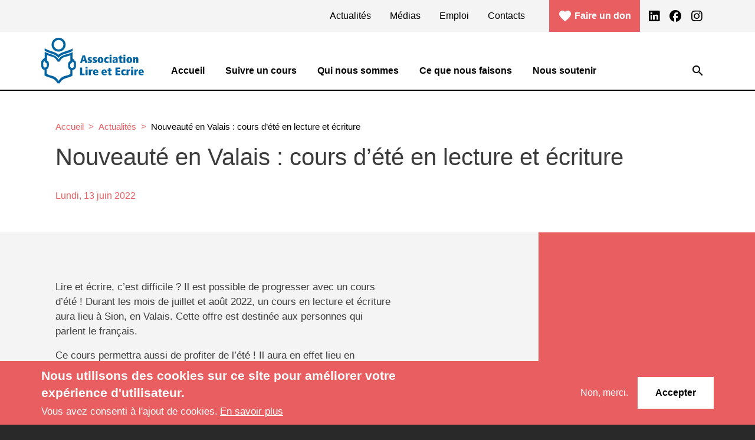

--- FILE ---
content_type: text/html; charset=UTF-8
request_url: http://www.lire-et-ecrire.ch/actualites/nouveaute-en-valais-cours-dete-en-lecture-et-ecriture
body_size: 9880
content:


<!-- THEME DEBUG -->
<!-- THEME HOOK: 'html' -->
<!-- FILE NAME SUGGESTIONS:
   * html--node--246.html.twig
   * html--node--%.html.twig
   * html--node.html.twig
   x html.html.twig
-->
<!-- BEGIN OUTPUT from 'themes/contrib/bootstrap_barrio/templates/layout/html.html.twig' -->
<!DOCTYPE html>
<html lang="fr" dir="ltr">
  <head>
    <meta charset="utf-8" />
<script async src="https://www.googletagmanager.com/gtag/js?id=G-STJ453DYL7"></script>
<script>window.dataLayer = window.dataLayer || [];function gtag(){dataLayer.push(arguments)};gtag("js", new Date());gtag("set", "developer_id.dMDhkMT", true);gtag("config", "G-STJ453DYL7", {"groups":"default","page_placeholder":"PLACEHOLDER_page_location"});</script>
<meta name="description" content="Lire et écrire, c’est difficile ? Il est possible de progresser avec un cours d’été ! Durant les mois de juillet et août 2022, un cours en lecture et écriture aura lieu à Sion, en Valais. Cette offre est destinée aux personnes qui parlent le français. Ce cours permettra aussi de profiter de l’été ! Il aura en effet lieu en alternance en salle et à l’extérieur, et sera agrémenté d’animations diverses. Informations pratiques" />
<link rel="canonical" href="http://www.lire-et-ecrire.ch/actualites/nouveaute-en-valais-cours-dete-en-lecture-et-ecriture" />
<meta name="Generator" content="Drupal 10 (https://www.drupal.org)" />
<meta name="MobileOptimized" content="width" />
<meta name="HandheldFriendly" content="true" />
<meta name="viewport" content="width=device-width, initial-scale=1, shrink-to-fit=no" />
<style>div#sliding-popup, div#sliding-popup .eu-cookie-withdraw-banner, .eu-cookie-withdraw-tab {background: #e95f61} div#sliding-popup.eu-cookie-withdraw-wrapper { background: transparent; } #sliding-popup h1, #sliding-popup h2, #sliding-popup h3, #sliding-popup p, #sliding-popup label, #sliding-popup div, .eu-cookie-compliance-more-button, .eu-cookie-compliance-secondary-button, .eu-cookie-withdraw-tab { color: #ffffff;} .eu-cookie-withdraw-tab { border-color: #ffffff;}</style>
<meta http-equiv="x-ua-compatible" content="ie=edge" />
<link rel="icon" href="/themes/custom/lire_et_ecrire/favicon.ico" type="image/vnd.microsoft.icon" />

    <title>Nouveauté en Valais : cours d’été en lecture et écriture | Association Lire et écrire</title>
    <link rel="stylesheet" media="all" href="/sites/default/files/css/css_l7-nNWXdMPALww-KICMK7Nexqfyvc46-sZpTbTX734k.css?delta=0&amp;language=fr&amp;theme=lire_et_ecrire&amp;include=[base64]" />
<link rel="stylesheet" media="all" href="//fonts.googleapis.com/icon?family=Material+Icons+Outlined" />
<link rel="stylesheet" media="all" href="//fonts.googleapis.com/icon?family=Material+Icons+Two+Tone" />
<link rel="stylesheet" media="all" href="//fonts.googleapis.com/icon?family=Material+Icons+Round" />
<link rel="stylesheet" media="all" href="//fonts.googleapis.com/icon?family=Material+Icons+Sharp" />
<link rel="stylesheet" media="all" href="/sites/default/files/css/css_Lm1YrSizpXYyz3I3dYxzr6bIfC5vVSxsYRAKfKBldJs.css?delta=5&amp;language=fr&amp;theme=lire_et_ecrire&amp;include=[base64]" />
<link rel="stylesheet" media="all" href="//cdn.jsdelivr.net/npm/bootstrap@5.0.0-beta1/dist/css/bootstrap.min.css" />
<link rel="stylesheet" media="all" href="/sites/default/files/css/css_2vPpjar5w9GE2t3dcUo6TcJPHxRUf6_Y5mSXRdG2New.css?delta=7&amp;language=fr&amp;theme=lire_et_ecrire&amp;include=[base64]" />
<link rel="stylesheet" media="all" href="//fonts.googleapis.com/icon?family=Material+Icons" />
<link rel="stylesheet" media="all" href="/sites/default/files/css/css_JKyyzrQ7UoJJTBG_Dmc162_SPbZA_E4KsEgLH23mP9w.css?delta=9&amp;language=fr&amp;theme=lire_et_ecrire&amp;include=[base64]" />
<link rel="stylesheet" media="print" href="/sites/default/files/css/css_xO84y6MXtoKh_7KRo1z3yIhYFxi40V8YrL0Fn0b00qQ.css?delta=10&amp;language=fr&amp;theme=lire_et_ecrire&amp;include=[base64]" />

    
  </head>
  <body class="layout-no-sidebars page-node-246 path-node node--type-article">
    <a href="#main-content" class="visually-hidden-focusable">
      Aller au contenu principal
    </a>
    
    

<!-- THEME DEBUG -->
<!-- THEME HOOK: 'off_canvas_page_wrapper' -->
<!-- BEGIN OUTPUT from 'core/modules/system/templates/off-canvas-page-wrapper.html.twig' -->
  <div class="dialog-off-canvas-main-canvas" data-off-canvas-main-canvas>
    

<!-- THEME DEBUG -->
<!-- THEME HOOK: 'page' -->
<!-- FILE NAME SUGGESTIONS:
   * page--node--article.html.twig
   * page--node--246.html.twig
   * page--node--%.html.twig
   * page--node.html.twig
   x page.html.twig
-->
<!-- BEGIN OUTPUT from 'themes/custom/lire_et_ecrire/templates/page.html.twig' -->

<div id="page-wrapper">
  <div id="page">
    <header id="header" class="header" role="banner" aria-label="Site header">
            <nav class="navbar" id="navbar-top">
            
        

<!-- THEME DEBUG -->
<!-- THEME HOOK: 'region' -->
<!-- FILE NAME SUGGESTIONS:
   * region--top-header.html.twig
   x region.html.twig
-->
<!-- BEGIN OUTPUT from 'themes/contrib/bootstrap_barrio/templates/layout/region.html.twig' -->
  <section class="row region region-top-header">
    

<!-- THEME DEBUG -->
<!-- THEME HOOK: 'block' -->
<!-- FILE NAME SUGGESTIONS:
   * block--lire-et-ecrire-menuheader.html.twig
   * block--system-menu-block--menu-header.html.twig
   x block--system-menu-block.html.twig
   * block--system.html.twig
   * block.html.twig
-->
<!-- BEGIN OUTPUT from 'themes/contrib/bootstrap_barrio/templates/block/block--system-menu-block.html.twig' -->
<nav role="navigation" aria-labelledby="block-lire-et-ecrire-menuheader-menu" id="block-lire-et-ecrire-menuheader" class="block block-menu navigation menu--menu-header">
            
  <h2 class="visually-hidden" id="block-lire-et-ecrire-menuheader-menu">Menu header</h2>
  

        

<!-- THEME DEBUG -->
<!-- THEME HOOK: 'menu__menu_header' -->
<!-- FILE NAME SUGGESTIONS:
   * menu--menu-header.html.twig
   x menu.html.twig
-->
<!-- BEGIN OUTPUT from 'themes/contrib/bootstrap_barrio/templates/navigation/menu.html.twig' -->

              <ul class="clearfix nav">
                    <li class="nav-item">
                <a href="/actualites" class="nav-link nav-link--actualites" data-drupal-link-system-path="node/15">Actualités</a>
              </li>
                <li class="nav-item">
                <a href="/medias" class="nav-link nav-link--medias" data-drupal-link-system-path="node/53">Médias</a>
              </li>
                <li class="nav-item">
                <a href="https://www.lire-et-ecrire.ch/sengager/emploi" class="nav-link nav-link-https--wwwlire-et-ecrirech-sengager-emploi">Emploi</a>
              </li>
                <li class="nav-item">
                <a href="/contact" class="nav-link nav-link--contact">Contacts</a>
              </li>
        </ul>
  


<!-- END OUTPUT from 'themes/contrib/bootstrap_barrio/templates/navigation/menu.html.twig' -->


  </nav>

<!-- END OUTPUT from 'themes/contrib/bootstrap_barrio/templates/block/block--system-menu-block.html.twig' -->



<!-- THEME DEBUG -->
<!-- THEME HOOK: 'block' -->
<!-- FILE NAME SUGGESTIONS:
   * block--lire-et-ecrire-blocliensiconesheader.html.twig
   * block--block-content--bb4c1eb7-56f6-4f03-8312-3923757ebfb7.html.twig
   * block--block-basic.html.twig
   * block--block-content.html.twig
   * block--block-content.html.twig
   x block.html.twig
-->
<!-- BEGIN OUTPUT from 'themes/contrib/bootstrap_barrio/templates/block/block.html.twig' -->
<div id="block-lire-et-ecrire-blocliensiconesheader" class="block-content-basic block block-block-content block-block-contentbb4c1eb7-56f6-4f03-8312-3923757ebfb7">
  
    
      <div class="content">
      

<!-- THEME DEBUG -->
<!-- THEME HOOK: 'field' -->
<!-- FILE NAME SUGGESTIONS:
   * field--block-content--body--basic.html.twig
   * field--block-content--body.html.twig
   * field--block-content--basic.html.twig
   * field--body.html.twig
   x field--text-with-summary.html.twig
   * field.html.twig
-->
<!-- BEGIN OUTPUT from 'themes/contrib/bootstrap_barrio/templates/field/field--text-with-summary.html.twig' -->

            <div class="clearfix text-formatted field field--name-body field--type-text-with-summary field--label-hidden field__item"><p><br>
<a class="btn btn-primary" href="/faire-un-don"><i class="material-icons">favorite</i> Faire un don</a> <a href="https://www.linkedin.com/company/association-lire-et-ecrire-suisse-romande"> <i class="fab fa-linkedin"></i> </a> <a href="https://www.facebook.com/LireEtEcrireSuisseRomande/"><i class="material-icons">facebook</i> </a> <a href="https://www.instagram.com/lire.ecrire/"> <i class="fa fa-instagram"></i> </a></p>
</div>
      
<!-- END OUTPUT from 'themes/contrib/bootstrap_barrio/templates/field/field--text-with-summary.html.twig' -->


    </div>
  </div>

<!-- END OUTPUT from 'themes/contrib/bootstrap_barrio/templates/block/block.html.twig' -->


  </section>

<!-- END OUTPUT from 'themes/contrib/bootstrap_barrio/templates/layout/region.html.twig' -->


                </nav>
    <nav class="navbar navbar-expand-lg" id="navbar-main">
          

<!-- THEME DEBUG -->
<!-- THEME HOOK: 'region' -->
<!-- FILE NAME SUGGESTIONS:
   x region--nowrap.html.twig
   * region--header.html.twig
   * region.html.twig
-->
<!-- BEGIN OUTPUT from 'themes/contrib/bootstrap_barrio/templates/layout/region--nowrap.html.twig' -->
  

<!-- THEME DEBUG -->
<!-- THEME HOOK: 'block' -->
<!-- FILE NAME SUGGESTIONS:
   * block--lire-et-ecrire-branding.html.twig
   x block--system-branding-block.html.twig
   * block--system.html.twig
   * block.html.twig
-->
<!-- BEGIN OUTPUT from 'themes/contrib/bootstrap_barrio/templates/block/block--system-branding-block.html.twig' -->
      <a href="/" title="Accueil" rel="home" class="navbar-brand">
              <img src="/themes/custom/lire_et_ecrire/logo.svg" alt="Accueil" class="img-fluid d-inline-block align-top" />
            
    </a>
    
<!-- END OUTPUT from 'themes/contrib/bootstrap_barrio/templates/block/block--system-branding-block.html.twig' -->



<!-- END OUTPUT from 'themes/contrib/bootstrap_barrio/templates/layout/region--nowrap.html.twig' -->


                            <div class="form-inline navbar-form float-right mobile-search-form">
              

<!-- THEME DEBUG -->
<!-- THEME HOOK: 'region' -->
<!-- FILE NAME SUGGESTIONS:
   * region--header-form.html.twig
   x region.html.twig
-->
<!-- BEGIN OUTPUT from 'themes/contrib/bootstrap_barrio/templates/layout/region.html.twig' -->
  <section class="row region region-header-form">
    

<!-- THEME DEBUG -->
<!-- THEME HOOK: 'block' -->
<!-- FILE NAME SUGGESTIONS:
   * block--searchform.html.twig
   x block--search-form-block.html.twig
   * block--search.html.twig
   * block.html.twig
-->
<!-- BEGIN OUTPUT from 'themes/custom/lire_et_ecrire/templates/block/block--search-form-block.html.twig' -->
<div class="search-block-form block block-search block-search-form-block" data-drupal-selector="search-block-form" id="block-searchform" role="search">
  
    
    <div class="content container-inline">
    <div class="backdrop"></div>
    <div class="search-icon">
      <i class="material-icons open">search</i>
      <i class="material-icons close">close</i>
    </div>
        <div class="content container-inline">
      

<!-- THEME DEBUG -->
<!-- THEME HOOK: 'form' -->
<!-- FILE NAME SUGGESTIONS:
   x form--search-block-form.html.twig
   * form.html.twig
-->
<!-- BEGIN OUTPUT from 'themes/contrib/bootstrap_barrio/templates/block/form--search-block-form.html.twig' -->
<form action="/search/node" method="get" id="search-block-form" accept-charset="UTF-8" class="search-form search-block-form form-row">
  

<!-- THEME DEBUG -->
<!-- THEME HOOK: 'form_element' -->
<!-- BEGIN OUTPUT from 'themes/contrib/bootstrap_barrio/templates/form/form-element.html.twig' -->





        
  <div class="js-form-item js-form-type-search form-type-search js-form-item-keys form-item-keys form-no-label mb-3">
          

<!-- THEME DEBUG -->
<!-- THEME HOOK: 'form_element_label' -->
<!-- BEGIN OUTPUT from 'themes/contrib/bootstrap_barrio/templates/form/form-element-label.html.twig' -->
<label for="edit-keys" class="visually-hidden">Rechercher</label>
<!-- END OUTPUT from 'themes/contrib/bootstrap_barrio/templates/form/form-element-label.html.twig' -->


                    

<!-- THEME DEBUG -->
<!-- THEME HOOK: 'input__search' -->
<!-- FILE NAME SUGGESTIONS:
   * input--search.html.twig
   x input.html.twig
-->
<!-- BEGIN OUTPUT from 'themes/contrib/bootstrap_barrio/templates/form/input.html.twig' -->
<input title="Indiquer les termes à rechercher" data-drupal-selector="edit-keys" type="search" id="edit-keys" name="keys" value="" size="15" maxlength="128" class="form-search form-control" />

<!-- END OUTPUT from 'themes/contrib/bootstrap_barrio/templates/form/input.html.twig' -->


                      </div>

<!-- END OUTPUT from 'themes/contrib/bootstrap_barrio/templates/form/form-element.html.twig' -->



<!-- THEME DEBUG -->
<!-- THEME HOOK: 'container' -->
<!-- BEGIN OUTPUT from 'themes/contrib/bootstrap_barrio/templates/form/container.html.twig' -->
<div data-drupal-selector="edit-actions" class="form-actions js-form-wrapper form-wrapper mb-3" id="edit-actions">

<!-- THEME DEBUG -->
<!-- THEME HOOK: 'input__submit' -->
<!-- FILE NAME SUGGESTIONS:
   * input--submit.html.twig
   x input--submit-button.html.twig
   * input.html.twig
-->
<!-- BEGIN OUTPUT from 'themes/contrib/bootstrap_barrio/templates/form/input--submit-button.html.twig' -->
<button data-drupal-selector="edit-submit" type="submit" id="edit-submit" value="Rechercher" class="button js-form-submit form-submit btn btn-">Rechercher</button>

<!-- END OUTPUT from 'themes/contrib/bootstrap_barrio/templates/form/input--submit-button.html.twig' -->

</div>

<!-- END OUTPUT from 'themes/contrib/bootstrap_barrio/templates/form/container.html.twig' -->


</form>

<!-- END OUTPUT from 'themes/contrib/bootstrap_barrio/templates/block/form--search-block-form.html.twig' -->


    </div>
  
  </div>
</div>

<!-- END OUTPUT from 'themes/custom/lire_et_ecrire/templates/block/block--search-form-block.html.twig' -->


  </section>

<!-- END OUTPUT from 'themes/contrib/bootstrap_barrio/templates/layout/region.html.twig' -->


            </div>
                  <button class="navbar-toggler navbar-toggler-right" type="button" data-bs-toggle="collapse" data-bs-target="#CollapsingNavbar" aria-expanded="false" aria-controls="CollapsingNavbar" aria-label="Toggle navigation">
          <span class="navbar-toggler-icon"></span>
        </button>
        <div class="collapse navbar-collapse" id="CollapsingNavbar">
          

<!-- THEME DEBUG -->
<!-- THEME HOOK: 'region' -->
<!-- FILE NAME SUGGESTIONS:
   x region--nowrap.html.twig
   * region--primary-menu.html.twig
   * region.html.twig
-->
<!-- BEGIN OUTPUT from 'themes/contrib/bootstrap_barrio/templates/layout/region--nowrap.html.twig' -->
  

<!-- THEME DEBUG -->
<!-- THEME HOOK: 'block' -->
<!-- FILE NAME SUGGESTIONS:
   * block--lire-et-ecrire-main-navigation.html.twig
   * block--system-menu-block--main.html.twig
   x block--system-menu-block.html.twig
   * block--system.html.twig
   * block.html.twig
-->
<!-- BEGIN OUTPUT from 'themes/contrib/bootstrap_barrio/templates/block/block--system-menu-block.html.twig' -->
<nav role="navigation" aria-labelledby="block-lire-et-ecrire-main-navigation-menu" id="block-lire-et-ecrire-main-navigation" class="block block-menu navigation menu--main">
            
  <h2 class="visually-hidden" id="block-lire-et-ecrire-main-navigation-menu">Main navigation</h2>
  

        

<!-- THEME DEBUG -->
<!-- THEME HOOK: 'menu__main' -->
<!-- FILE NAME SUGGESTIONS:
   x menu--main.html.twig
   x menu--main.html.twig
   * menu.html.twig
-->
<!-- BEGIN OUTPUT from 'themes/contrib/bootstrap_barrio/templates/navigation/menu--main.html.twig' -->

              <ul class="clearfix nav navbar-nav">
                    <li class="nav-item">
                          <a href="/" class="nav-link nav-link--" data-drupal-link-system-path="&lt;front&gt;">Accueil</a>
              </li>
                <li class="nav-item">
                          <a href="/cours" class="nav-link nav-link--cours" data-drupal-link-system-path="node/6">Suivre un cours</a>
              </li>
                <li class="nav-item">
                          <a href="/qui-sommes-nous" class="nav-link nav-link--qui-sommes-nous" data-drupal-link-system-path="node/7">Qui nous sommes</a>
              </li>
                <li class="nav-item">
                          <a href="https://www.lire-et-ecrire.ch/activites" class="nav-link nav-link-https--wwwlire-et-ecrirech-activites">Ce que nous faisons</a>
              </li>
                <li class="nav-item">
                          <a href="https://www.lire-et-ecrire.ch/sengager" class="nav-link nav-link-https--wwwlire-et-ecrirech-sengager">Nous soutenir</a>
              </li>
        </ul>
  


<!-- END OUTPUT from 'themes/contrib/bootstrap_barrio/templates/navigation/menu--main.html.twig' -->


  </nav>

<!-- END OUTPUT from 'themes/contrib/bootstrap_barrio/templates/block/block--system-menu-block.html.twig' -->



<!-- END OUTPUT from 'themes/contrib/bootstrap_barrio/templates/layout/region--nowrap.html.twig' -->


                      <div class="form-inline navbar-form float-right">
              

<!-- THEME DEBUG -->
<!-- THEME HOOK: 'region' -->
<!-- FILE NAME SUGGESTIONS:
   * region--header-form.html.twig
   x region.html.twig
-->
<!-- BEGIN OUTPUT from 'themes/contrib/bootstrap_barrio/templates/layout/region.html.twig' -->
  <section class="row region region-header-form">
    

<!-- THEME DEBUG -->
<!-- THEME HOOK: 'block' -->
<!-- FILE NAME SUGGESTIONS:
   * block--searchform.html.twig
   x block--search-form-block.html.twig
   * block--search.html.twig
   * block.html.twig
-->
<!-- BEGIN OUTPUT from 'themes/custom/lire_et_ecrire/templates/block/block--search-form-block.html.twig' -->
<div class="search-block-form block block-search block-search-form-block" data-drupal-selector="search-block-form" id="block-searchform" role="search">
  
    
    <div class="content container-inline">
    <div class="backdrop"></div>
    <div class="search-icon">
      <i class="material-icons open">search</i>
      <i class="material-icons close">close</i>
    </div>
        <div class="content container-inline">
      

<!-- THEME DEBUG -->
<!-- THEME HOOK: 'form' -->
<!-- FILE NAME SUGGESTIONS:
   x form--search-block-form.html.twig
   * form.html.twig
-->
<!-- BEGIN OUTPUT from 'themes/contrib/bootstrap_barrio/templates/block/form--search-block-form.html.twig' -->
<form action="/search/node" method="get" id="search-block-form" accept-charset="UTF-8" class="search-form search-block-form form-row">
  

<!-- THEME DEBUG -->
<!-- THEME HOOK: 'form_element' -->
<!-- BEGIN OUTPUT from 'themes/contrib/bootstrap_barrio/templates/form/form-element.html.twig' -->





        
  <div class="js-form-item js-form-type-search form-type-search js-form-item-keys form-item-keys form-no-label mb-3">
          

<!-- THEME DEBUG -->
<!-- THEME HOOK: 'form_element_label' -->
<!-- BEGIN OUTPUT from 'themes/contrib/bootstrap_barrio/templates/form/form-element-label.html.twig' -->
<label for="edit-keys" class="visually-hidden">Rechercher</label>
<!-- END OUTPUT from 'themes/contrib/bootstrap_barrio/templates/form/form-element-label.html.twig' -->


                    

<!-- THEME DEBUG -->
<!-- THEME HOOK: 'input__search' -->
<!-- FILE NAME SUGGESTIONS:
   * input--search.html.twig
   x input.html.twig
-->
<!-- BEGIN OUTPUT from 'themes/contrib/bootstrap_barrio/templates/form/input.html.twig' -->
<input title="Indiquer les termes à rechercher" data-drupal-selector="edit-keys" type="search" id="edit-keys" name="keys" value="" size="15" maxlength="128" class="form-search form-control" />

<!-- END OUTPUT from 'themes/contrib/bootstrap_barrio/templates/form/input.html.twig' -->


                      </div>

<!-- END OUTPUT from 'themes/contrib/bootstrap_barrio/templates/form/form-element.html.twig' -->



<!-- THEME DEBUG -->
<!-- THEME HOOK: 'container' -->
<!-- BEGIN OUTPUT from 'themes/contrib/bootstrap_barrio/templates/form/container.html.twig' -->
<div data-drupal-selector="edit-actions" class="form-actions js-form-wrapper form-wrapper mb-3" id="edit-actions">

<!-- THEME DEBUG -->
<!-- THEME HOOK: 'input__submit' -->
<!-- FILE NAME SUGGESTIONS:
   * input--submit.html.twig
   x input--submit-button.html.twig
   * input.html.twig
-->
<!-- BEGIN OUTPUT from 'themes/contrib/bootstrap_barrio/templates/form/input--submit-button.html.twig' -->
<button data-drupal-selector="edit-submit" type="submit" id="edit-submit" value="Rechercher" class="button js-form-submit form-submit btn btn-">Rechercher</button>

<!-- END OUTPUT from 'themes/contrib/bootstrap_barrio/templates/form/input--submit-button.html.twig' -->

</div>

<!-- END OUTPUT from 'themes/contrib/bootstrap_barrio/templates/form/container.html.twig' -->


</form>

<!-- END OUTPUT from 'themes/contrib/bootstrap_barrio/templates/block/form--search-block-form.html.twig' -->


    </div>
  
  </div>
</div>

<!-- END OUTPUT from 'themes/custom/lire_et_ecrire/templates/block/block--search-form-block.html.twig' -->


  </section>

<!-- END OUTPUT from 'themes/contrib/bootstrap_barrio/templates/layout/region.html.twig' -->


            </div>
                </div>
                  </nav>
    </header>
            <div id="main-wrapper" class="layout-main-wrapper clearfix">
        <div id="main" class="container-fluid">
    
    <div class="row row-offcanvas row-offcanvas-left clearfix">
        <main class="main-content col" id="content" role="main">
          <section class="section">
            <a id="main-content" tabindex="-1"></a>
            

<!-- THEME DEBUG -->
<!-- THEME HOOK: 'region' -->
<!-- FILE NAME SUGGESTIONS:
   x region--nowrap.html.twig
   * region--content.html.twig
   * region.html.twig
-->
<!-- BEGIN OUTPUT from 'themes/contrib/bootstrap_barrio/templates/layout/region--nowrap.html.twig' -->
  

<!-- THEME DEBUG -->
<!-- THEME HOOK: 'block' -->
<!-- FILE NAME SUGGESTIONS:
   * block--lire-et-ecrire-messages.html.twig
   x block--system-messages-block.html.twig
   * block--system.html.twig
   * block.html.twig
-->
<!-- BEGIN OUTPUT from 'core/modules/system/templates/block--system-messages-block.html.twig' -->
<div data-drupal-messages-fallback class="hidden"></div>

<!-- END OUTPUT from 'core/modules/system/templates/block--system-messages-block.html.twig' -->



<!-- THEME DEBUG -->
<!-- THEME HOOK: 'block' -->
<!-- FILE NAME SUGGESTIONS:
   * block--lire-et-ecrire-content.html.twig
   * block--system-main-block.html.twig
   * block--system.html.twig
   x block.html.twig
-->
<!-- BEGIN OUTPUT from 'themes/contrib/bootstrap_barrio/templates/block/block.html.twig' -->
<div id="block-lire-et-ecrire-content" class="block block-system block-system-main-block">
  
    
      <div class="content">
      

<!-- THEME DEBUG -->
<!-- THEME HOOK: 'node' -->
<!-- FILE NAME SUGGESTIONS:
   * node--246--full.html.twig
   * node--246.html.twig
   x node--article--full.html.twig
   * node--article.html.twig
   * node--full.html.twig
   * node.html.twig
-->
<!-- BEGIN OUTPUT from 'themes/custom/lire_et_ecrire/templates/content/node--article--full.html.twig' -->


<div class="container">
  <div id="block-bootstrap-barrio-breadcrumbs">
    

<!-- THEME DEBUG -->
<!-- THEME HOOK: 'breadcrumb' -->
<!-- BEGIN OUTPUT from 'themes/contrib/bootstrap_barrio/templates/navigation/breadcrumb.html.twig' -->


  <nav role="navigation" aria-label="breadcrumb" style="">
    <ol class="breadcrumb">
                  <li class="breadcrumb-item">
          <a href="/">Accueil</a>
        </li>
                        <li class="breadcrumb-item">
          <a href="/actualites">Actualités</a>
        </li>
                        <li class="breadcrumb-item active">
          Nouveauté en Valais : cours d’été en lecture et écriture
        </li>
              </ol>
  </nav>

<!-- END OUTPUT from 'themes/contrib/bootstrap_barrio/templates/navigation/breadcrumb.html.twig' -->


  </div>
</div>
<div class="container-fluid">
  <div class="container">
    <article class="node node--type-article node--promoted node--view-mode-full clearfix">
      <header>
        

<!-- THEME DEBUG -->
<!-- THEME HOOK: 'smart_title' -->
<!-- BEGIN OUTPUT from 'modules/custom/smart_title/templates/smart-title.html.twig' -->
<h1 class="node__title">

<!-- THEME DEBUG -->
<!-- THEME HOOK: 'field' -->
<!-- FILE NAME SUGGESTIONS:
   * field--node--title--article.html.twig
   x field--node--title.html.twig
   * field--node--article.html.twig
   * field--title.html.twig
   * field--string.html.twig
   * field.html.twig
-->
<!-- BEGIN OUTPUT from 'themes/contrib/bootstrap_barrio/templates/field/field--node--title.html.twig' -->
<span class="field field--name-title field--type-string field--label-hidden">Nouveauté en Valais : cours d’été en lecture et écriture</span>

<!-- END OUTPUT from 'themes/contrib/bootstrap_barrio/templates/field/field--node--title.html.twig' -->

</h1>

<!-- END OUTPUT from 'modules/custom/smart_title/templates/smart-title.html.twig' -->


        <div class="node__date">
          

<!-- THEME DEBUG -->
<!-- THEME HOOK: 'field' -->
<!-- FILE NAME SUGGESTIONS:
   * field--node--created--article.html.twig
   x field--node--created.html.twig
   * field--node--article.html.twig
   * field--created.html.twig
   * field--created.html.twig
   * field.html.twig
-->
<!-- BEGIN OUTPUT from 'themes/contrib/bootstrap_barrio/templates/field/field--node--created.html.twig' -->
<span class="field field--name-created field--type-created field--label-hidden">

<!-- THEME DEBUG -->
<!-- THEME HOOK: 'time' -->
<!-- BEGIN OUTPUT from 'themes/contrib/bootstrap_barrio/templates/field/time.html.twig' -->
<time datetime="2022-06-13T15:14:05+02:00" title="Lundi 13 juin 2022 - 15:14" class="datetime">Lundi, 13 juin 2022</time>

<!-- END OUTPUT from 'themes/contrib/bootstrap_barrio/templates/field/time.html.twig' -->

</span>

<!-- END OUTPUT from 'themes/contrib/bootstrap_barrio/templates/field/field--node--created.html.twig' -->


        </div>
      </header>
      <div class="node__content clearfix">
        <div class="content">
          

<!-- THEME DEBUG -->
<!-- THEME HOOK: 'field' -->
<!-- FILE NAME SUGGESTIONS:
   * field--node--body--article.html.twig
   * field--node--body.html.twig
   * field--node--article.html.twig
   * field--body.html.twig
   x field--text-with-summary.html.twig
   * field.html.twig
-->
<!-- BEGIN OUTPUT from 'themes/contrib/bootstrap_barrio/templates/field/field--text-with-summary.html.twig' -->

            <div class="clearfix text-formatted field field--name-body field--type-text-with-summary field--label-hidden field__item"><p>Lire et écrire, c’est difficile&nbsp;? Il est possible de progresser avec un cours d’été&nbsp;! Durant les mois de juillet et août 2022, un cours en lecture et écriture aura lieu à Sion, en Valais. Cette offre est destinée aux personnes qui parlent le français.</p>

<p>Ce cours permettra aussi de profiter de l’été&nbsp;! Il aura en effet lieu en alternance en salle et à l’extérieur, et sera agrémenté d’animations diverses.</p>

<p><b>Informations pratiques</b></p>

<ul>
<li>Dates du cours&nbsp;: les mardis, du 5 juillet au 23 août 2022</li>
</ul>

<p>Important&nbsp;: possibilité de suivre le cours sur un seul mois ou sur les deux mois d’été</p>

<ul>
<li>Horaires encore à définir&nbsp;: pour pouvoir fixer les horaires, lors de votre inscription, merci de nous indiquer si vous préférez le mardi matin de 9h00 à 11h00 ou le mardi soir de 19h00 à 21h00</li>
<li>Lieu de cours&nbsp;: en salle et à l’extérieur<br>
Adresse&nbsp;: Association Lire et Ecrire, Avenue de la Gare 5, 1950 Sion</li>
<li>Prix&nbsp;: CHF 40.- par mois</li>
<li>Inscription&nbsp;: jusqu’au 19 juin 2022, par téléphone au 027&nbsp;321 22 77 (le jeudi matin) ou par e-mail auprès de <a href="mailto:valais@lire-et-ecrire.ch">valais@lire-et-ecrire.ch</a></li>
</ul>

<p>L’Association Lire et Ecrire - Section Valais se réjouit d’accueillir toute personne intéressée.</p>

<p><a href="https://www.lire-et-ecrire.ch/sites/default/files/2022-07/20220711_JournaldeSaviese.pdf">Lire l'article</a> du Journal de Savièse - Cours d'été pour "Lire et Ecrire"</p>

<p>&nbsp;</p>
</div>
      
<!-- END OUTPUT from 'themes/contrib/bootstrap_barrio/templates/field/field--text-with-summary.html.twig' -->


        </div>
        <div class="icon">
          <i class="fas fa-newspaper"></i>
        </div>
      </div>
    </article>
  </div>
</div>
<div class="container">
  <div class="node-navigation">
      <a href="/actualites/services-publics-accessibles-des-idees-recues" class="btn btn-primary prev-node">
      <i class="material-icons">west</i> Services publics accessibles? Des idées reçues
    </a>
  
      <a href="/actualites/colloque-national-sur-les-competences-de-base" class="btn btn-primary next-node">
      Colloque national sur les compétences de base <i class="material-icons">east</i>
    </a>
    </div>
</div>

<!-- END OUTPUT from 'themes/custom/lire_et_ecrire/templates/content/node--article--full.html.twig' -->


    </div>
  </div>

<!-- END OUTPUT from 'themes/contrib/bootstrap_barrio/templates/block/block.html.twig' -->



<!-- END OUTPUT from 'themes/contrib/bootstrap_barrio/templates/layout/region--nowrap.html.twig' -->


          </section>
        </main>
                </div>
  </div>
    </div>
        <footer class="site-footer">
        <div class="container-fluid">
    <button id="back-to-top" class="btn btn-primary">
      <i class="material-icons-outlined">expand_less</i>
    </button>
          <div class="container clearfix">
        <div class="site-footer__top">
          

<!-- THEME DEBUG -->
<!-- THEME HOOK: 'region' -->
<!-- FILE NAME SUGGESTIONS:
   * region--footer-first.html.twig
   x region.html.twig
-->
<!-- BEGIN OUTPUT from 'themes/contrib/bootstrap_barrio/templates/layout/region.html.twig' -->
  <section class="row region region-footer-first">
    

<!-- THEME DEBUG -->
<!-- THEME HOOK: 'block' -->
<!-- FILE NAME SUGGESTIONS:
   * block--formulairedabonnementmailchimpnewsletter.html.twig
   * block--mailchimp-signup-subscribe-block--newsletter.html.twig
   * block--mailchimp-signup-subscribe-block.html.twig
   * block--mailchimp-signup.html.twig
   x block.html.twig
-->
<!-- BEGIN OUTPUT from 'themes/contrib/bootstrap_barrio/templates/block/block.html.twig' -->
<div class="mailchimp-signup-subscribe-form block block-mailchimp-signup block-mailchimp-signup-subscribe-blocknewsletter" data-drupal-selector="mailchimp-signup-subscribe-block-newsletter-form" id="block-formulairedabonnementmailchimpnewsletter">
  
      <h2>Recevez notre Newsletter pour rester à jour</h2>
    
      <div class="content">
      <div id="mailchimp-signup-subscribe-block-newsletter-form">

<!-- THEME DEBUG -->
<!-- THEME HOOK: 'form' -->
<!-- BEGIN OUTPUT from 'themes/contrib/bootstrap_barrio/templates/form/form.html.twig' -->

<form action="/actualites/nouveaute-en-valais-cours-dete-en-lecture-et-ecriture" method="post" id="mailchimp-signup-subscribe-block-newsletter-form" accept-charset="UTF-8">
  <div id="mailchimp-response-mailchimp_signup_subscribe_block_newsletter_form-wrapper"></div><div id="mailchimp-newsletter-db96d110ec-mergefields" class="mailchimp-newsletter-mergefields">

<!-- THEME DEBUG -->
<!-- THEME HOOK: 'form_element' -->
<!-- BEGIN OUTPUT from 'themes/contrib/bootstrap_barrio/templates/form/form-element.html.twig' -->






  <div class="js-form-item js-form-type-email form-type-email js-form-item-mergevars-email form-item-mergevars-email mb-3">
          

<!-- THEME DEBUG -->
<!-- THEME HOOK: 'form_element_label' -->
<!-- BEGIN OUTPUT from 'themes/contrib/bootstrap_barrio/templates/form/form-element-label.html.twig' -->
<label for="edit-mergevars-email" class="js-form-required form-required">Adresse de courriel</label>
<!-- END OUTPUT from 'themes/contrib/bootstrap_barrio/templates/form/form-element-label.html.twig' -->


                    

<!-- THEME DEBUG -->
<!-- THEME HOOK: 'input__email' -->
<!-- FILE NAME SUGGESTIONS:
   * input--email.html.twig
   x input.html.twig
-->
<!-- BEGIN OUTPUT from 'themes/contrib/bootstrap_barrio/templates/form/input.html.twig' -->
<input data-drupal-selector="edit-mergevars-email" type="email" id="edit-mergevars-email" name="mergevars[EMAIL]" value="" size="25" maxlength="254" class="form-email required form-control" required="required" aria-required="true" />

<!-- END OUTPUT from 'themes/contrib/bootstrap_barrio/templates/form/input.html.twig' -->


                      </div>

<!-- END OUTPUT from 'themes/contrib/bootstrap_barrio/templates/form/form-element.html.twig' -->



<!-- THEME DEBUG -->
<!-- THEME HOOK: 'form_element' -->
<!-- BEGIN OUTPUT from 'themes/contrib/bootstrap_barrio/templates/form/form-element.html.twig' -->






  <div class="js-form-item js-form-type-textfield form-type-textfield js-form-item-mergevars-lname form-item-mergevars-lname mb-3">
          

<!-- THEME DEBUG -->
<!-- THEME HOOK: 'form_element_label' -->
<!-- BEGIN OUTPUT from 'themes/contrib/bootstrap_barrio/templates/form/form-element-label.html.twig' -->
<label for="edit-mergevars-lname" class="js-form-required form-required">Nom</label>
<!-- END OUTPUT from 'themes/contrib/bootstrap_barrio/templates/form/form-element-label.html.twig' -->


                    

<!-- THEME DEBUG -->
<!-- THEME HOOK: 'input__textfield' -->
<!-- FILE NAME SUGGESTIONS:
   * input--textfield.html.twig
   x input.html.twig
-->
<!-- BEGIN OUTPUT from 'themes/contrib/bootstrap_barrio/templates/form/input.html.twig' -->
<input data-drupal-selector="edit-mergevars-lname" type="text" id="edit-mergevars-lname" name="mergevars[LNAME]" value="" size="25" maxlength="128" class="required form-control" required="required" aria-required="true" />

<!-- END OUTPUT from 'themes/contrib/bootstrap_barrio/templates/form/input.html.twig' -->


                      </div>

<!-- END OUTPUT from 'themes/contrib/bootstrap_barrio/templates/form/form-element.html.twig' -->



<!-- THEME DEBUG -->
<!-- THEME HOOK: 'form_element' -->
<!-- BEGIN OUTPUT from 'themes/contrib/bootstrap_barrio/templates/form/form-element.html.twig' -->






  <div class="js-form-item js-form-type-textfield form-type-textfield js-form-item-mergevars-fname form-item-mergevars-fname mb-3">
          

<!-- THEME DEBUG -->
<!-- THEME HOOK: 'form_element_label' -->
<!-- BEGIN OUTPUT from 'themes/contrib/bootstrap_barrio/templates/form/form-element-label.html.twig' -->
<label for="edit-mergevars-fname" class="js-form-required form-required">Prénom</label>
<!-- END OUTPUT from 'themes/contrib/bootstrap_barrio/templates/form/form-element-label.html.twig' -->


                    

<!-- THEME DEBUG -->
<!-- THEME HOOK: 'input__textfield' -->
<!-- FILE NAME SUGGESTIONS:
   * input--textfield.html.twig
   x input.html.twig
-->
<!-- BEGIN OUTPUT from 'themes/contrib/bootstrap_barrio/templates/form/input.html.twig' -->
<input data-drupal-selector="edit-mergevars-fname" type="text" id="edit-mergevars-fname" name="mergevars[FNAME]" value="" size="25" maxlength="128" class="required form-control" required="required" aria-required="true" />

<!-- END OUTPUT from 'themes/contrib/bootstrap_barrio/templates/form/input.html.twig' -->


                      </div>

<!-- END OUTPUT from 'themes/contrib/bootstrap_barrio/templates/form/form-element.html.twig' -->

</div>

<!-- THEME DEBUG -->
<!-- THEME HOOK: 'input__hidden' -->
<!-- FILE NAME SUGGESTIONS:
   * input--hidden.html.twig
   x input.html.twig
-->
<!-- BEGIN OUTPUT from 'themes/contrib/bootstrap_barrio/templates/form/input.html.twig' -->
<input autocomplete="off" data-drupal-selector="form-1y2rtgdma0kuczt1wqhngtrkebvacmis4mzxzddwomq" type="hidden" name="form_build_id" value="form-1y2RTGdMA0KUCzT1WqhNGTrkebvacmIs4MzXzDdwOmQ" class="form-control" />

<!-- END OUTPUT from 'themes/contrib/bootstrap_barrio/templates/form/input.html.twig' -->



<!-- THEME DEBUG -->
<!-- THEME HOOK: 'input__hidden' -->
<!-- FILE NAME SUGGESTIONS:
   * input--hidden.html.twig
   x input.html.twig
-->
<!-- BEGIN OUTPUT from 'themes/contrib/bootstrap_barrio/templates/form/input.html.twig' -->
<input data-drupal-selector="edit-mailchimp-signup-subscribe-block-newsletter-form" type="hidden" name="form_id" value="mailchimp_signup_subscribe_block_newsletter_form" class="form-control" />

<!-- END OUTPUT from 'themes/contrib/bootstrap_barrio/templates/form/input.html.twig' -->



<!-- THEME DEBUG -->
<!-- THEME HOOK: 'container' -->
<!-- BEGIN OUTPUT from 'themes/contrib/bootstrap_barrio/templates/form/container.html.twig' -->
<div data-drupal-selector="edit-actions" class="form-actions js-form-wrapper form-wrapper mb-3" id="edit-actions">

<!-- THEME DEBUG -->
<!-- THEME HOOK: 'input__submit' -->
<!-- FILE NAME SUGGESTIONS:
   * input--submit.html.twig
   x input--submit-button.html.twig
   * input.html.twig
-->
<!-- BEGIN OUTPUT from 'themes/contrib/bootstrap_barrio/templates/form/input--submit-button.html.twig' -->
<button data-drupal-selector="mailchimp-signup-subscribe-block-newsletter-form-edit-submit" type="submit" id="mailchimp-signup-subscribe-block-newsletter-form-edit-submit" name="op" value="east" class="button js-form-submit form-submit btn btn-">east</button>

<!-- END OUTPUT from 'themes/contrib/bootstrap_barrio/templates/form/input--submit-button.html.twig' -->

</div>

<!-- END OUTPUT from 'themes/contrib/bootstrap_barrio/templates/form/container.html.twig' -->


</form>

<!-- END OUTPUT from 'themes/contrib/bootstrap_barrio/templates/form/form.html.twig' -->

</div>
    </div>
  </div>

<!-- END OUTPUT from 'themes/contrib/bootstrap_barrio/templates/block/block.html.twig' -->



<!-- THEME DEBUG -->
<!-- THEME HOOK: 'block' -->
<!-- FILE NAME SUGGESTIONS:
   * block--logoeduqua.html.twig
   * block--block-content--1c6ebe2d-223f-497c-b82a-155b8e040b70.html.twig
   * block--block-basic.html.twig
   * block--block-content.html.twig
   * block--block-content.html.twig
   x block.html.twig
-->
<!-- BEGIN OUTPUT from 'themes/contrib/bootstrap_barrio/templates/block/block.html.twig' -->
<div id="block-logoeduqua" class="block-content-basic block block-block-content block-block-content1c6ebe2d-223f-497c-b82a-155b8e040b70">
  
    
      <div class="content">
      

<!-- THEME DEBUG -->
<!-- THEME HOOK: 'field' -->
<!-- FILE NAME SUGGESTIONS:
   * field--block-content--body--basic.html.twig
   * field--block-content--body.html.twig
   * field--block-content--basic.html.twig
   * field--body.html.twig
   x field--text-with-summary.html.twig
   * field.html.twig
-->
<!-- BEGIN OUTPUT from 'themes/contrib/bootstrap_barrio/templates/field/field--text-with-summary.html.twig' -->

            <div class="clearfix text-formatted field field--name-body field--type-text-with-summary field--label-hidden field__item"><div id="eduqua-logo"></div>
</div>
      
<!-- END OUTPUT from 'themes/contrib/bootstrap_barrio/templates/field/field--text-with-summary.html.twig' -->


    </div>
  </div>

<!-- END OUTPUT from 'themes/contrib/bootstrap_barrio/templates/block/block.html.twig' -->


  </section>

<!-- END OUTPUT from 'themes/contrib/bootstrap_barrio/templates/layout/region.html.twig' -->


        </div>
      </div>
              <div class="container clearfix">
        <div class="site-footer__middle">
          

<!-- THEME DEBUG -->
<!-- THEME HOOK: 'region' -->
<!-- FILE NAME SUGGESTIONS:
   * region--footer-second.html.twig
   x region.html.twig
-->
<!-- BEGIN OUTPUT from 'themes/contrib/bootstrap_barrio/templates/layout/region.html.twig' -->
  <section class="row region region-footer-second">
    

<!-- THEME DEBUG -->
<!-- THEME HOOK: 'block' -->
<!-- FILE NAME SUGGESTIONS:
   * block--sitebranding.html.twig
   x block--system-branding-block.html.twig
   * block--system.html.twig
   * block.html.twig
-->
<!-- BEGIN OUTPUT from 'themes/contrib/bootstrap_barrio/templates/block/block--system-branding-block.html.twig' -->
      <a href="/" title="Accueil" rel="home" class="navbar-brand">
              <img src="/themes/custom/lire_et_ecrire/logo.svg" alt="Accueil" class="img-fluid d-inline-block align-top" />
            
    </a>
    
<!-- END OUTPUT from 'themes/contrib/bootstrap_barrio/templates/block/block--system-branding-block.html.twig' -->


  </section>

<!-- END OUTPUT from 'themes/contrib/bootstrap_barrio/templates/layout/region.html.twig' -->


          
          

<!-- THEME DEBUG -->
<!-- THEME HOOK: 'region' -->
<!-- FILE NAME SUGGESTIONS:
   * region--footer-fourth.html.twig
   x region.html.twig
-->
<!-- BEGIN OUTPUT from 'themes/contrib/bootstrap_barrio/templates/layout/region.html.twig' -->
  <section class="row region region-footer-fourth">
    

<!-- THEME DEBUG -->
<!-- THEME HOOK: 'block' -->
<!-- FILE NAME SUGGESTIONS:
   * block--liensreseauxsociaux.html.twig
   * block--block-content--a5d14e38-9c05-40ae-ae20-e9a2da3bdce3.html.twig
   * block--block-basic.html.twig
   * block--block-content.html.twig
   * block--block-content.html.twig
   x block.html.twig
-->
<!-- BEGIN OUTPUT from 'themes/contrib/bootstrap_barrio/templates/block/block.html.twig' -->
<div id="block-liensreseauxsociaux" class="block-content-basic block block-block-content block-block-contenta5d14e38-9c05-40ae-ae20-e9a2da3bdce3">
  
    
      <div class="content">
      

<!-- THEME DEBUG -->
<!-- THEME HOOK: 'field' -->
<!-- FILE NAME SUGGESTIONS:
   * field--block-content--body--basic.html.twig
   * field--block-content--body.html.twig
   * field--block-content--basic.html.twig
   * field--body.html.twig
   x field--text-with-summary.html.twig
   * field.html.twig
-->
<!-- BEGIN OUTPUT from 'themes/contrib/bootstrap_barrio/templates/field/field--text-with-summary.html.twig' -->

            <div class="clearfix text-formatted field field--name-body field--type-text-with-summary field--label-hidden field__item"><p><a href="https://www.linkedin.com/company/association-lire-et-ecrire-suisse-romande"><span class="fontawesome-icon-inline"><i class="fab fa-linkedin"></i></span></a> <a href="https://www.facebook.com/LireEtEcrireSuisseRomande/"><em class="material-icons">facebook</em></a> <a href="https://www.instagram.com/lire.ecrire/"><span class="fontawesome-icon-inline"><i class="fab fa-instagram"></i></span></a></p>
</div>
      
<!-- END OUTPUT from 'themes/contrib/bootstrap_barrio/templates/field/field--text-with-summary.html.twig' -->


    </div>
  </div>

<!-- END OUTPUT from 'themes/contrib/bootstrap_barrio/templates/block/block.html.twig' -->


  </section>

<!-- END OUTPUT from 'themes/contrib/bootstrap_barrio/templates/layout/region.html.twig' -->


        </div>
      </div>
              <div class="container clearfix">
        <div class="site-footer__bottom">
          

<!-- THEME DEBUG -->
<!-- THEME HOOK: 'region' -->
<!-- FILE NAME SUGGESTIONS:
   * region--footer-fifth.html.twig
   x region.html.twig
-->
<!-- BEGIN OUTPUT from 'themes/contrib/bootstrap_barrio/templates/layout/region.html.twig' -->
  <section class="row region region-footer-fifth">
    

<!-- THEME DEBUG -->
<!-- THEME HOOK: 'block' -->
<!-- FILE NAME SUGGESTIONS:
   * block--footerinformationassociation.html.twig
   * block--block-content--6a08bcb5-7418-43dd-8633-a42db02dece1.html.twig
   * block--block-basic.html.twig
   * block--block-content.html.twig
   * block--block-content.html.twig
   x block.html.twig
-->
<!-- BEGIN OUTPUT from 'themes/contrib/bootstrap_barrio/templates/block/block.html.twig' -->
<div id="block-footerinformationassociation" class="block-content-basic block block-block-content block-block-content6a08bcb5-7418-43dd-8633-a42db02dece1">
  
    
      <div class="content">
      

<!-- THEME DEBUG -->
<!-- THEME HOOK: 'field' -->
<!-- FILE NAME SUGGESTIONS:
   * field--block-content--body--basic.html.twig
   * field--block-content--body.html.twig
   * field--block-content--basic.html.twig
   * field--body.html.twig
   x field--text-with-summary.html.twig
   * field.html.twig
-->
<!-- BEGIN OUTPUT from 'themes/contrib/bootstrap_barrio/templates/field/field--text-with-summary.html.twig' -->

            <div class="clearfix text-formatted field field--name-body field--type-text-with-summary field--label-hidden field__item"><p class="text-align-center">Association Lire et Ecrire | Rte de Domdidier 8 | CH-1563 Dompierre | <a href="tel:+41266752923">026 675 29 23</a> | <a href="mailto:contact@lire-et-ecrire.ch">e-mail</a><br>© Association Lire et Ecrire <!--?php echo date('Y'); ?-->| Site internet par <a href="https://www.sba-concept.ch/" target="_blank">SBA Concept</a>&nbsp;</p><p class="text-align-center"><a href="https://www.lire-et-ecrire.ch/sites/default/files/2025-07/Conditions%20g%C3%A9n%C3%A9rales%20d%27inscription.pdf">Conditions générales</a> &nbsp;| &nbsp;<a href="https://www.lire-et-ecrire.ch/sites/default/files/2025-07/Politique%20de%20confidentialite.pdf">Politique de confidentialité</a></p><p class="text-align-right"><a href="https://www.lire-et-ecrire.ch/intranet?check_logged_in=1"><strong>Intranet</strong></a></p></div>
      
<!-- END OUTPUT from 'themes/contrib/bootstrap_barrio/templates/field/field--text-with-summary.html.twig' -->


    </div>
  </div>

<!-- END OUTPUT from 'themes/contrib/bootstrap_barrio/templates/block/block.html.twig' -->


  </section>

<!-- END OUTPUT from 'themes/contrib/bootstrap_barrio/templates/layout/region.html.twig' -->


        </div>
      </div>
      </div>
    </footer>
  </div>
</div>

<!-- END OUTPUT from 'themes/custom/lire_et_ecrire/templates/page.html.twig' -->


  </div>

<!-- END OUTPUT from 'core/modules/system/templates/off-canvas-page-wrapper.html.twig' -->


    
    <script type="application/json" data-drupal-selector="drupal-settings-json">{"path":{"baseUrl":"\/","pathPrefix":"","currentPath":"node\/246","currentPathIsAdmin":false,"isFront":false,"currentLanguage":"fr"},"pluralDelimiter":"\u0003","suppressDeprecationErrors":true,"ajaxPageState":{"libraries":"[base64]","theme":"lire_et_ecrire","theme_token":null},"ajaxTrustedUrl":{"form_action_p_pvdeGsVG5zNF_XLGPTvYSKCf43t8qZYSwcfZl2uzM":true,"\/actualites\/nouveaute-en-valais-cours-dete-en-lecture-et-ecriture?ajax_form=1":true,"\/search\/node":true},"google_analytics":{"account":"G-STJ453DYL7","trackOutbound":true,"trackMailto":true,"trackTel":true,"trackDownload":true,"trackDownloadExtensions":"7z|aac|arc|arj|asf|asx|avi|bin|csv|doc(x|m)?|dot(x|m)?|exe|flv|gif|gz|gzip|hqx|jar|jpe?g|js|mp(2|3|4|e?g)|mov(ie)?|msi|msp|pdf|phps|png|ppt(x|m)?|pot(x|m)?|pps(x|m)?|ppam|sld(x|m)?|thmx|qtm?|ra(m|r)?|sea|sit|tar|tgz|torrent|txt|wav|wma|wmv|wpd|xls(x|m|b)?|xlt(x|m)|xlam|xml|z|zip"},"eu_cookie_compliance":{"cookie_policy_version":"1.0.0","popup_enabled":true,"popup_agreed_enabled":false,"popup_hide_agreed":false,"popup_clicking_confirmation":false,"popup_scrolling_confirmation":false,"popup_html_info":"\u003Cdiv aria-labelledby=\u0022popup-text\u0022  class=\u0022eu-cookie-compliance-banner eu-cookie-compliance-banner-info eu-cookie-compliance-banner--opt-in\u0022\u003E\n  \u003Cdiv class=\u0022popup-content info eu-cookie-compliance-content\u0022\u003E\n        \u003Cdiv id=\u0022popup-text\u0022 class=\u0022eu-cookie-compliance-message\u0022 role=\u0022document\u0022\u003E\n      \u003Ch2\u003ENous utilisons des cookies sur ce site pour am\u00e9liorer votre exp\u00e9rience d\u0027utilisateur.\u003C\/h2\u003E\u003Cp\u003EVous avez consenti \u00e0 l\u0027ajout de cookies.\u003C\/p\u003E\n              \u003Cbutton type=\u0022button\u0022 class=\u0022find-more-button eu-cookie-compliance-more-button\u0022\u003EEn savoir plus\u003C\/button\u003E\n          \u003C\/div\u003E\n\n    \n    \u003Cdiv id=\u0022popup-buttons\u0022 class=\u0022eu-cookie-compliance-buttons\u0022\u003E\n            \u003Cbutton type=\u0022button\u0022 class=\u0022agree-button eu-cookie-compliance-secondary-button\u0022\u003EAccepter\u003C\/button\u003E\n              \u003Cbutton type=\u0022button\u0022 class=\u0022decline-button eu-cookie-compliance-default-button\u0022\u003ENon, merci.\u003C\/button\u003E\n          \u003C\/div\u003E\n  \u003C\/div\u003E\n\u003C\/div\u003E","use_mobile_message":false,"mobile_popup_html_info":"\u003Cdiv aria-labelledby=\u0022popup-text\u0022  class=\u0022eu-cookie-compliance-banner eu-cookie-compliance-banner-info eu-cookie-compliance-banner--opt-in\u0022\u003E\n  \u003Cdiv class=\u0022popup-content info eu-cookie-compliance-content\u0022\u003E\n        \u003Cdiv id=\u0022popup-text\u0022 class=\u0022eu-cookie-compliance-message\u0022 role=\u0022document\u0022\u003E\n      \n              \u003Cbutton type=\u0022button\u0022 class=\u0022find-more-button eu-cookie-compliance-more-button\u0022\u003EEn savoir plus\u003C\/button\u003E\n          \u003C\/div\u003E\n\n    \n    \u003Cdiv id=\u0022popup-buttons\u0022 class=\u0022eu-cookie-compliance-buttons\u0022\u003E\n            \u003Cbutton type=\u0022button\u0022 class=\u0022agree-button eu-cookie-compliance-secondary-button\u0022\u003EAccepter\u003C\/button\u003E\n              \u003Cbutton type=\u0022button\u0022 class=\u0022decline-button eu-cookie-compliance-default-button\u0022\u003ENon, merci.\u003C\/button\u003E\n          \u003C\/div\u003E\n  \u003C\/div\u003E\n\u003C\/div\u003E","mobile_breakpoint":768,"popup_html_agreed":false,"popup_use_bare_css":false,"popup_height":"auto","popup_width":"100%","popup_delay":300,"popup_link":"\/politique-de-confidentialite","popup_link_new_window":true,"popup_position":false,"fixed_top_position":true,"popup_language":"fr","store_consent":false,"better_support_for_screen_readers":true,"cookie_name":"","reload_page":false,"domain":"","domain_all_sites":false,"popup_eu_only":false,"popup_eu_only_js":false,"cookie_lifetime":100,"cookie_session":0,"set_cookie_session_zero_on_disagree":0,"disagree_do_not_show_popup":false,"method":"opt_in","automatic_cookies_removal":true,"allowed_cookies":"","withdraw_markup":"\u003Cbutton type=\u0022button\u0022 class=\u0022eu-cookie-withdraw-tab\u0022\u003EParam\u00e8tres de confidentialit\u00e9\u003C\/button\u003E\n\u003Cdiv aria-labelledby=\u0022popup-text\u0022 class=\u0022eu-cookie-withdraw-banner\u0022\u003E\n  \u003Cdiv class=\u0022popup-content info eu-cookie-compliance-content\u0022\u003E\n    \u003Cdiv id=\u0022popup-text\u0022 class=\u0022eu-cookie-compliance-message\u0022 role=\u0022document\u0022\u003E\n      \u003Ch2\u003ENous utilisons des cookies sur ce site pour am\u00e9liorer votre exp\u00e9rience d\u0027utilisateur.\u003C\/h2\u003E\u003Cp\u003EVous avez consenti \u00e0 l\u0027ajout de cookies.\u003C\/p\u003E\n    \u003C\/div\u003E\n    \u003Cdiv id=\u0022popup-buttons\u0022 class=\u0022eu-cookie-compliance-buttons\u0022\u003E\n      \u003Cbutton type=\u0022button\u0022 class=\u0022eu-cookie-withdraw-button \u0022\u003ERetirer le consentement\u003C\/button\u003E\n    \u003C\/div\u003E\n  \u003C\/div\u003E\n\u003C\/div\u003E","withdraw_enabled":false,"reload_options":0,"reload_routes_list":"","withdraw_button_on_info_popup":false,"cookie_categories":[],"cookie_categories_details":[],"enable_save_preferences_button":true,"cookie_value_disagreed":"0","cookie_value_agreed_show_thank_you":"1","cookie_value_agreed":"2","containing_element":"body","settings_tab_enabled":false,"olivero_primary_button_classes":"","olivero_secondary_button_classes":"","close_button_action":"close_banner","open_by_default":true,"modules_allow_popup":true,"hide_the_banner":false,"geoip_match":true},"ajax":{"mailchimp-signup-subscribe-block-newsletter-form-edit-submit":{"callback":"::ajaxSubmit","response_wrapper":"mailchimp-response-mailchimp_signup_subscribe_block_newsletter_form-wrapper","event":"mousedown","keypress":true,"prevent":"click","url":"\/actualites\/nouveaute-en-valais-cours-dete-en-lecture-et-ecriture?ajax_form=1","httpMethod":"POST","dialogType":"ajax","submit":{"_triggering_element_name":"op","_triggering_element_value":"east"}}},"user":{"uid":0,"permissionsHash":"4e76b5e4cda69c44c5cf7d43b653183af7c6b9f27dfa0c6daab7fdd8b1bb6892"}}</script>
<script src="/sites/default/files/js/js_k0M2VzuVN-vJJZ2l354OyCcYvfA9M4XM7aPUrooZBJQ.js?scope=footer&amp;delta=0&amp;language=fr&amp;theme=lire_et_ecrire&amp;include=[base64]"></script>
<script src="//cdn.jsdelivr.net/npm/bootstrap@5.0.0-beta1/dist/js/bootstrap.bundle.min.js"></script>
<script src="/sites/default/files/js/js_hJ3163jZab_8IXbDueuY4vx7vhhbXXGPQAU33OQE72I.js?scope=footer&amp;delta=2&amp;language=fr&amp;theme=lire_et_ecrire&amp;include=[base64]"></script>
<script src="/modules/contrib/eu_cookie_compliance/js/eu_cookie_compliance.min.js?v=10.2.5" defer></script>
<script src="/sites/default/files/js/js_F4edHA2sqhZRgvuU77uMQex9RYRehvZPdiYWE0vzeWg.js?scope=footer&amp;delta=4&amp;language=fr&amp;theme=lire_et_ecrire&amp;include=[base64]"></script>

  </body>
</html>

<!-- END OUTPUT from 'themes/contrib/bootstrap_barrio/templates/layout/html.html.twig' -->



--- FILE ---
content_type: text/css; charset=utf-8
request_url: http://fonts.googleapis.com/icon?family=Material+Icons+Two+Tone
body_size: 412
content:
/* fallback */
@font-face {
  font-family: 'Material Icons Two Tone';
  font-style: normal;
  font-weight: 400;
  src: url(http://fonts.gstatic.com/s/materialiconstwotone/v113/hESh6WRmNCxEqUmNyh3JDeGxjVVyMg4tHGctNCu0NjbrHg.woff2) format('woff2');
}
body {
  --google-font-color-materialiconstwotone:none;
}

.material-icons-two-tone {
  font-family: 'Material Icons Two Tone';
  font-weight: normal;
  font-style: normal;
  font-size: 24px;
  line-height: 1;
  letter-spacing: normal;
  text-transform: none;
  display: inline-block;
  white-space: nowrap;
  word-wrap: normal;
  direction: ltr;
  -webkit-font-feature-settings: 'liga';
  -webkit-font-smoothing: antialiased;
}


--- FILE ---
content_type: text/css
request_url: http://www.lire-et-ecrire.ch/sites/default/files/css/css_2vPpjar5w9GE2t3dcUo6TcJPHxRUf6_Y5mSXRdG2New.css?delta=7&language=fr&theme=lire_et_ecrire&include=eJyFkFFuxCAMRC_EhiMhAw5hCzi1jdLcvuxWaqQkar8wb8Y2zExNYUOhinY-6mlD_7qKmf8xTLLkahJRKuigQdk1B7FnYCoocobicqAm1oNgyQ3PnLq-cDxz3eihdPUz9XYxywK8GtlFsb43GU-kogyr88CcyaZCHspDdB_rkimZ0aE6DDwqe9hDbGfx79YVGNLoXMRgd4HoI-M46loytID2DrqIM_Si12fOxNUEGnNzG18caU7Pz468T4cSua-DwxO-rgM8I8TAvfqr1ijeJPObZUTJqf1EemNDEUgobluy4jf3Hudo
body_size: 11843
content:
/* @license GNU-GPL-2.0-or-later https://www.drupal.org/licensing/faq */
@font-face{font-family:SuisseIntl,sans-serif;src:url(/themes/custom/lire_et_ecrire/fonts/SuisseIntl/suisseintl-book-webfont.eot);src:url(/themes/custom/lire_et_ecrire/fonts/SuisseIntl/suisseintl-book-webfont.eot?#iefix) format("embedded-opentype"),url(/themes/custom/lire_et_ecrire/fonts/SuisseIntl/suisseintl-book-webfont.woff2) format("woff2"),url(/themes/custom/lire_et_ecrire/fonts/SuisseIntl/suisseintl-book-webfont.woff) format("woff"),url(/themes/custom/lire_et_ecrire/fonts/SuisseIntl/suisseintl-book-webfont.ttf) format("truetype"),url(/themes/custom/lire_et_ecrire/fonts/SuisseIntl/suisseintl-book-webfont.svg#suisse_intlbook) format("svg");font-weight:400;font-style:normal}header#header{--bs-gutter-x:1.5rem}header#header #navbar-main,header#header #navbar-top{width:100%;padding-right:0;padding-left:0;margin-right:auto;margin-left:auto}@media (min-width:576px){header#header #navbar-main,header#header #navbar-top{max-width:540px}}@media (min-width:768px){header#header #navbar-main,header#header #navbar-top{max-width:720px}}@media (min-width:992px){header#header #navbar-main,header#header #navbar-top{max-width:960px}}@media (min-width:1200px){header#header #navbar-main,header#header #navbar-top{max-width:1140px}}@media (min-width:1400px){header#header #navbar-main,header#header #navbar-top{max-width:1320px}}header#header #navbar-top{padding-top:0;padding-bottom:0;position:relative;justify-content:flex-end;background:#f4f4f4}header#header #navbar-top:before{content:"";position:absolute;top:0;left:50%;width:100vw;height:100%;transform:translateX(-50%);background:#f4f4f4}@media screen and (max-width:991px){header#header #navbar-top,header#header #navbar-top .row{--bs-gutter-x:1rem}header#header #navbar-top .row .nav-link{padding:.5rem}}header#header #navbar-top .region-top-header{z-index:1;flex-wrap:nowrap}header#header #navbar-top .region-top-header>*{width:auto}header#header #navbar-top .region-top-header .block-menu{display:flex;align-items:center}header#header #navbar-top .region-top-header .block-menu .nav-item a{color:#000}header#header #navbar-top .region-top-header .block-menu .nav-item.menu-item--active-trail a,header#header #navbar-top .region-top-header .block-menu .nav-item a:hover{color:#e95f61}header#header #navbar-top .region-top-header .block-block-content{margin-right:20px}header#header #navbar-top .region-top-header .block-block-content .field--type-text-with-summary p{display:flex;justify-content:center;align-items:center}header#header #navbar-top .region-top-header .block-block-content .field--type-text-with-summary p a:not(.btn){color:#000;display:flex;justify-content:center;align-items:center;text-decoration:none;margin-left:15px;margin-right:0;margin-bottom:0}header#header #navbar-top .region-top-header .block-block-content .field--type-text-with-summary p a:not(.btn):hover{color:#e95f61}header#header #navbar-top .region-top-header .block-block-content .field--type-text-with-summary p a:not(.btn) svg{font-size:20px}@media screen and (max-width:575px){header#header #navbar-top .region-top-header .block-block-content .field--type-text-with-summary p a:not(.btn){margin-left:10px}}header#header #navbar-top .region-top-header .block-block-content .field--type-text-with-summary p a:not(.btn) .fa,header#header #navbar-top .region-top-header .block-block-content .field--type-text-with-summary p a:not(.btn) .fab{font-size:21px}header#header #navbar-top .region-top-header .block-block-content .field--type-text-with-summary p a.btn{padding:15px;margin:0 0 0 1px}@media screen and (max-width:991px){header#header #navbar-top .region-top-header .block-block-content .field--type-text-with-summary p a.btn{padding:15px 7px}}@media screen and (max-width:575px){header#header #navbar-top .region-top-header .block-block-content .field--type-text-with-summary p a.btn{padding:15px 5px}}@media screen and (max-width:425px){header#header #navbar-top .region-top-header .block-block-content .field--type-text-with-summary p a.btn{font-size:.8rem}header#header #navbar-top .region-top-header .block-block-content .field--type-text-with-summary p a.btn em,header#header #navbar-top .region-top-header .block-block-content .field--type-text-with-summary p a.btn i,header#header #navbar-top .region-top-header .block-block-content .field--type-text-with-summary p a.btn span{display:none}}header#header #navbar-top .region-top-header .block-block-content .field--type-text-with-summary p a.btn i{margin-left:0}header#header #navbar-main{padding:5px 0;align-items:flex-end;background:#fff}header#header #navbar-main>*{width:auto}header#header #navbar-main .navbar-brand img{width:174px}@media screen and (max-width:991px){header#header #navbar-main .navbar-brand img{width:100px}}header#header #navbar-main .block-menu{margin:0 0 10px 15px}header#header #navbar-main .block-menu .navbar-nav .nav-item{margin-left:5px}header#header #navbar-main .block-menu .navbar-nav .nav-item:first-child{margin-left:0}header#header #navbar-main .block-menu .navbar-nav .nav-item>.nav-link{padding:5px 15px;color:#000;font-weight:600}header#header #navbar-main .block-menu .navbar-nav .nav-item>.nav-link.is-active,header#header #navbar-main .block-menu .navbar-nav .nav-item>.nav-link:hover{background:#e95f61;color:#fff}@media screen and (max-width:1200px){header#header #navbar-main .block-menu .navbar-nav .nav-item .nav-link{padding:10px;font-size:14px}}header#header #navbar-main .block-menu .navbar-nav .nav-item.menu-item--expanded>.nav-link:after{margin-left:10px;vertical-align:2px}header#header #navbar-main .block-menu .navbar-nav .nav-item.menu-item--expanded>.dropdown-menu{margin-top:0;border-radius:0;border:2px solid #e95f61;background:#f4f4f4;padding:0}header#header #navbar-main .block-menu .navbar-nav .nav-item.menu-item--expanded>.dropdown-menu>.dropdown-item{padding:0}header#header #navbar-main .block-menu .navbar-nav .nav-item.menu-item--expanded>.dropdown-menu>.dropdown-item.active,header#header #navbar-main .block-menu .navbar-nav .nav-item.menu-item--expanded>.dropdown-menu>.dropdown-item:active{background:#e95f61}header#header #navbar-main .block-menu .navbar-nav .nav-item.menu-item--expanded>.dropdown-menu>.dropdown-item.active>a,header#header #navbar-main .block-menu .navbar-nav .nav-item.menu-item--expanded>.dropdown-menu>.dropdown-item:active>a{color:#fff}header#header #navbar-main .block-menu .navbar-nav .nav-item.menu-item--expanded>.dropdown-menu>.dropdown-item>a{display:block;padding:.25rem 1rem;color:#000;text-decoration:none}header#header #navbar-main .block-menu .navbar-nav .nav-item.menu-item--expanded>.dropdown-menu>.dropdown-item>a:hover{color:#fff;background:#e95f61}header#header #navbar-main .block-menu .navbar-nav .nav-item.menu-item--expanded>.dropdown-menu>.dropdown-item>a:after{content:none}header#header #navbar-main .block-menu .navbar-nav .nav-item.menu-item--expanded>.dropdown-menu>.dropdown-item .dropdown-menu{display:none}header#header #navbar-main .block-menu .navbar-nav .nav-item.menu-item--expanded:hover>.nav-link{background:#e95f61;color:#fff}header#header #navbar-main .block-menu .navbar-nav .nav-item.menu-item--expanded:hover>.dropdown-menu{display:block}@media screen and (max-width:1200px){header#header #navbar-main .block-menu .navbar-nav .nav-item.menu-item--expanded>.dropdown-menu>.dropdown-item>a{padding:10px 10px 10px 30px;font-size:14px;font-weight:600}}@media screen and (max-width:991px){header#header #navbar-main .block-menu .navbar-nav .nav-item.menu-item--expanded:hover>.nav-link{background:none;color:#000}header#header #navbar-main .block-menu .navbar-nav .nav-item.menu-item--expanded:hover>.dropdown-menu{display:none}header#header #navbar-main .block-menu .navbar-nav .nav-item.menu-item--expanded.open>.nav-link{background:#e95f61;color:#fff}header#header #navbar-main .block-menu .navbar-nav .nav-item.menu-item--expanded.open>.dropdown-menu{display:block}}header#header #navbar-main .navbar-form{margin:0 12px 10px 15px}header#header #navbar-main .navbar-form .block-search-form-block{padding:0}header#header #navbar-main .navbar-form .block-search-form-block>.content{position:relative;z-index:1}header#header #navbar-main .navbar-form .block-search-form-block>.content>.backdrop,header#header #navbar-main .navbar-form .block-search-form-block>.content>.search-icon>.close{display:none}header#header #navbar-main .navbar-form .block-search-form-block>.content>.backdrop{position:fixed;top:0;left:0;width:100%;height:100%;z-index:-1}header#header #navbar-main .navbar-form .block-search-form-block>.content>.search-icon i{padding:5px 15px;color:#000;transition:all .3s ease;cursor:pointer}header#header #navbar-main .navbar-form .block-search-form-block>.content>.search-icon i:hover{color:#fff;background:#e95f61}header#header #navbar-main .navbar-form .block-search-form-block>.content>.content{position:absolute;bottom:0;right:100%;height:35.5px;background:linear-gradient(90deg,transparent,hsla(0,0%,100%,.9) 20px,#fff);transition:all .3s ease;overflow:hidden;width:min(400px,95vw);max-width:0}header#header #navbar-main .navbar-form .block-search-form-block>.content>.content>.search-block-form{display:flex;padding:0 10px 1.5px 20px;align-items:flex-end;justify-content:flex-end}header#header #navbar-main .navbar-form .block-search-form-block>.content>.content>.search-block-form>.form-type-search{flex-grow:1;margin:0!important}header#header #navbar-main .navbar-form .block-search-form-block>.content>.content>.search-block-form>.form-type-search .form-search{height:34px;outline:none;box-shadow:none}header#header #navbar-main .navbar-form .block-search-form-block>.content>.content>.search-block-form>.form-actions{margin:0!important;padding:0 0 0 5px}header#header #navbar-main .navbar-form .block-search-form-block>.content>.content>.search-block-form>.form-actions .button{padding:5px 15px}header#header #navbar-main .navbar-form .block-search-form-block.open>.content>.backdrop,header#header #navbar-main .navbar-form .block-search-form-block.open>.content>.search-icon>.close{display:block}header#header #navbar-main .navbar-form .block-search-form-block.open>.content>.search-icon>.open{display:none}header#header #navbar-main .navbar-form .block-search-form-block.open>.content>.content{max-width:400px}header#header #navbar-main .mobile-search-form{display:none}header#header #navbar-main #CollapsingNavbar{flex-grow:1;justify-content:space-between;align-items:flex-end}@media screen and (max-width:991px){header#header #navbar-main{position:relative}header#header #navbar-main .navbar-form{display:none}header#header #navbar-main .mobile-search-form{display:block;position:absolute;bottom:0;right:60px;margin-bottom:8px}header#header #navbar-main .mobile-search-form .block-search-form-block{background:#fff}header#header #navbar-main .mobile-search-form .block-search-form-block>.content>.search-icon>.close{padding:0 5px}header#header #navbar-main .mobile-search-form .block-search-form-block>.content>.content>.search-block-form{padding:0 0 1.5px 15px}header#header #navbar-main .mobile-search-form.open{right:0}header#header #navbar-main .navbar-toggler .navbar-toggler-icon{background-image:url("data:image/svg+xml;charset=utf-8,%3Csvg xmlns='http://www.w3.org/2000/svg' width='30' height='30'%3E%3Cpath stroke='rgba(0, 0, 0, 1)' stroke-linecap='round' stroke-miterlimit='10' stroke-width='2' d='M4 7h22M4 15h22M4 23h22'/%3E%3C/svg%3E")}header#header #navbar-main .navbar-toggler:focus{box-shadow:none}header#header #navbar-main #CollapsingNavbar{position:absolute;top:100%;left:0;background:#fff;border:1px solid #000;border-right:none;border-left:none;width:100%;z-index:50}header#header #navbar-main #CollapsingNavbar #block-lire-et-ecrire-main-navigation{margin:0}header#header #navbar-main #CollapsingNavbar #block-lire-et-ecrire-main-navigation .navbar-nav .nav-item{margin-left:0}}@media screen and (max-width:575px){header#header #navbar-main{padding:5px 15px}}footer.site-footer{position:relative;margin-top:100px;background:#0d65a1}footer.site-footer .block{border:none}@media screen and (max-width:991px){footer.site-footer .block{margin:5px 0;padding:5px 0}}footer.site-footer #back-to-top{position:absolute;top:0;right:45px;padding:15px;transform:translateY(-50%)}footer.site-footer #back-to-top i{font-size:40px;margin-left:0}footer.site-footer .site-footer__top .region{width:100%;float:none;padding:0 0 30px;align-items:flex-end}footer.site-footer .site-footer__top .region .block{margin:0;padding:0}footer.site-footer .site-footer__top .region .block#block-logoeduqua{width:33%}@media screen and (max-width:991px){footer.site-footer .site-footer__top .region .block#block-logoeduqua{width:100%;margin-top:15px}}footer.site-footer .site-footer__top .region .block#block-logoeduqua #eduqua-logo{background:url(/sites/default/files/inline-images/eduqua-vector-logo.svg);background-size:contain;float:right;width:174px;height:62px;background-repeat:no-repeat;background-position:50%}@media screen and (max-width:991px){footer.site-footer .site-footer__top .region .block#block-logoeduqua #eduqua-logo{float:none;width:100%}}footer.site-footer .site-footer__top .region .block#block-formulairedabonnementmailchimpnewsletter{width:67%}@media screen and (max-width:991px){footer.site-footer .site-footer__top .region .block#block-formulairedabonnementmailchimpnewsletter{width:100%}}footer.site-footer .site-footer__top .region .block#block-formulairedabonnementmailchimpnewsletter>h2{font-size:30px;font-family:SuisseIntl,sans-serif;line-height:1.2;max-width:400px;color:#fff;border:none;text-transform:none;margin-bottom:15px}footer.site-footer .site-footer__top .region .block#block-formulairedabonnementmailchimpnewsletter>.content #mailchimp-signup-subscribe-block-newsletter-form{display:flex}@media screen and (max-width:768px){footer.site-footer .site-footer__top .region .block#block-formulairedabonnementmailchimpnewsletter>.content #mailchimp-signup-subscribe-block-newsletter-form{flex-wrap:wrap;justify-content:flex-end}}footer.site-footer .site-footer__top .region .block#block-formulairedabonnementmailchimpnewsletter>.content #mailchimp-signup-subscribe-block-newsletter-form .mailchimp-newsletter-mergefields{display:flex}footer.site-footer .site-footer__top .region .block#block-formulairedabonnementmailchimpnewsletter>.content #mailchimp-signup-subscribe-block-newsletter-form .mailchimp-newsletter-mergefields .js-form-item{position:relative;margin-bottom:0!important;margin-right:10px}@media screen and (max-width:768px){footer.site-footer .site-footer__top .region .block#block-formulairedabonnementmailchimpnewsletter>.content #mailchimp-signup-subscribe-block-newsletter-form .mailchimp-newsletter-mergefields .js-form-item{margin-bottom:10px!important}}@media screen and (max-width:575px){footer.site-footer .site-footer__top .region .block#block-formulairedabonnementmailchimpnewsletter>.content #mailchimp-signup-subscribe-block-newsletter-form .mailchimp-newsletter-mergefields .js-form-item{margin-right:0!important;width:100%}}footer.site-footer .site-footer__top .region .block#block-formulairedabonnementmailchimpnewsletter>.content #mailchimp-signup-subscribe-block-newsletter-form .mailchimp-newsletter-mergefields .js-form-item label{position:absolute;top:50%;left:10px;padding:0 5px;transform:translateY(-50%);pointer-events:none;transition:all .3s ease;color:#000;font-size:16px}footer.site-footer .site-footer__top .region .block#block-formulairedabonnementmailchimpnewsletter>.content #mailchimp-signup-subscribe-block-newsletter-form .mailchimp-newsletter-mergefields .js-form-item .form-control{background:#bde3f9;height:58px;padding:20px 15px;border:none;border-radius:0;font-size:16px}footer.site-footer .site-footer__top .region .block#block-formulairedabonnementmailchimpnewsletter>.content #mailchimp-signup-subscribe-block-newsletter-form .mailchimp-newsletter-mergefields .js-form-item.filled label,footer.site-footer .site-footer__top .region .block#block-formulairedabonnementmailchimpnewsletter>.content #mailchimp-signup-subscribe-block-newsletter-form .mailchimp-newsletter-mergefields .js-form-item.focusin label{top:0;font-size:14px;background:#bde3f9;padding:3px 10px}footer.site-footer .site-footer__top .region .block#block-formulairedabonnementmailchimpnewsletter>.content #mailchimp-signup-subscribe-block-newsletter-form .mailchimp-newsletter-mergefields .js-form-item.form-item-mergevars-email{order:3}footer.site-footer .site-footer__top .region .block#block-formulairedabonnementmailchimpnewsletter>.content #mailchimp-signup-subscribe-block-newsletter-form .mailchimp-newsletter-mergefields .js-form-item.form-item-mergevars-lname{order:2}footer.site-footer .site-footer__top .region .block#block-formulairedabonnementmailchimpnewsletter>.content #mailchimp-signup-subscribe-block-newsletter-form .mailchimp-newsletter-mergefields .js-form-item.form-item-mergevars-fname{order:1}@media screen and (max-width:768px){footer.site-footer .site-footer__top .region .block#block-formulairedabonnementmailchimpnewsletter>.content #mailchimp-signup-subscribe-block-newsletter-form .mailchimp-newsletter-mergefields{flex-wrap:wrap;justify-content:space-between}}footer.site-footer .site-footer__top .region .block#block-formulairedabonnementmailchimpnewsletter>.content #mailchimp-signup-subscribe-block-newsletter-form .form-actions{margin-bottom:0!important}@media screen and (max-width:768px) and (min-width:576px){footer.site-footer .site-footer__top .region .block#block-formulairedabonnementmailchimpnewsletter>.content #mailchimp-signup-subscribe-block-newsletter-form .form-actions{position:absolute;bottom:10px;right:10px}}footer.site-footer .site-footer__top .region .block#block-formulairedabonnementmailchimpnewsletter>.content #mailchimp-signup-subscribe-block-newsletter-form .form-actions button{font-family:Material Icons Outlined;height:58px;width:58px;padding:0;font-size:21px;background:#bde3f9!important;color:#000!important;border-radius:0}footer.site-footer .site-footer__top .region .block#block-formulairedabonnementmailchimpnewsletter>.content #mailchimp-signup-subscribe-block-newsletter-form .form-actions button:hover{background:#8ecff5!important}footer.site-footer .site-footer__middle{display:flex;justify-content:space-between;align-items:center}@media screen and (max-width:991px){footer.site-footer .site-footer__middle{flex-wrap:wrap;justify-content:center}footer.site-footer .site-footer__middle>.row{width:100%;text-align:center}}footer.site-footer .site-footer__middle .navbar-brand img{filter:brightness(0) invert(1);width:174px}footer.site-footer .site-footer__middle .block-menu .navbar-nav{flex-direction:row}@media screen and (max-width:991px){footer.site-footer .site-footer__middle .block-menu .navbar-nav{justify-content:center}}footer.site-footer .site-footer__middle .block-menu .navbar-nav .nav-item{margin-left:10px}@media screen and (max-width:768px){footer.site-footer .site-footer__middle .block-menu .navbar-nav .nav-item{margin:5px}}footer.site-footer .site-footer__middle .block-menu .navbar-nav .nav-item .nav-link{padding:15px 15px 15px 30px}footer.site-footer .site-footer__middle .block-menu .navbar-nav .nav-item .nav-link:after{content:"east";font-family:Material Icons Outlined;font-size:1.6rem;line-height:1;vertical-align:middle;margin-left:15px}footer.site-footer .site-footer__middle .block-menu .navbar-nav .nav-item .nav-link.btn-primary{padding:15px}footer.site-footer .site-footer__middle .block-menu .navbar-nav .nav-item .nav-link.btn-primary:after{content:none}footer.site-footer .site-footer__middle .block-menu .navbar-nav .nav-item .nav-link.btn-primary:before{content:"favorite";font-family:Material Icons;font-size:1.6rem;line-height:1;vertical-align:middle;margin-right:15px}footer.site-footer .site-footer__middle .block-block-content p a em,footer.site-footer .site-footer__middle .block-block-content p a i,footer.site-footer .site-footer__middle .block-block-content p a span{font-size:35px;color:#fff;vertical-align:text-top}footer.site-footer .site-footer__middle .block-block-content p a em.material-icons,footer.site-footer .site-footer__middle .block-block-content p a i.material-icons,footer.site-footer .site-footer__middle .block-block-content p a span.material-icons{font-size:40px;top:2.5px;position:relative}footer.site-footer .site-footer__bottom{border:none;margin:0}footer.site-footer .site-footer__bottom .region .block{position:relative}footer.site-footer .site-footer__bottom .region p{color:#fff}footer.site-footer .site-footer__bottom .region p a{color:#fff;text-decoration:none;margin-right:0}footer.site-footer .site-footer__bottom .region p a strong{font-size:1.2rem;line-height:1}footer.site-footer .site-footer__bottom .region p.text-align-left,footer.site-footer .site-footer__bottom .region p.text-align-right{text-align:center}@media screen and (min-width:768px){footer.site-footer .site-footer__bottom .region p.text-align-center{margin-bottom:0}footer.site-footer .site-footer__bottom .region p.text-align-right{position:absolute;top:50%;right:-15px;transform:translateY(-50%);text-align:right!important}footer.site-footer .site-footer__bottom .region p.text-align-left{position:absolute;top:50%;left:0;transform:translateY(-50%);text-align:left!important}}@media screen and (min-width:991px){footer.site-footer .site-footer__bottom .region p.text-align-right{right:var(--bs-gutter-x)}footer.site-footer .site-footer__bottom .region p.text-align-left{left:var(--bs-gutter-x)}}#sliding-popup .popup-content{padding:10px 0;display:flex;flex-direction:column;justify-content:space-between;align-items:center;width:100%;margin-right:auto;margin-left:auto}@media (min-width:576px){#sliding-popup .popup-content{max-width:540px;flex-direction:row}}@media (min-width:768px){#sliding-popup .popup-content{max-width:720px}}@media (min-width:992px){#sliding-popup .popup-content{max-width:960px}}@media (min-width:1200px){#sliding-popup .popup-content{max-width:1140px}}@media (min-width:1400px){#sliding-popup .popup-content{max-width:1320px}}#sliding-popup .popup-content #popup-text{padding:0;margin:0}@media screen and (max-width:575px){#sliding-popup .popup-content #popup-text{margin-bottom:5px}}#sliding-popup .popup-content #popup-text h2{font-size:21px}#sliding-popup .popup-content #popup-text p{font-size:1.071em;font-weight:400}#sliding-popup .popup-content #popup-text .eu-cookie-compliance-more-button{font-size:1.071em}#sliding-popup .popup-content #popup-text .eu-cookie-compliance-more-button:hover{color:#f4f4f4}#sliding-popup .popup-content #popup-buttons{margin:0;padding:0;display:flex;flex-direction:row-reverse;justify-content:center;align-items:center}#sliding-popup .popup-content #popup-buttons .agree-button{padding:15px 30px;background:#fff;color:#000;border:none;border-radius:0;outline:none;text-decoration:none;box-shadow:none;margin:0;font-weight:600;transition:all .3s ease}#sliding-popup .popup-content #popup-buttons .agree-button:hover{background:#e6e6e6!important}#sliding-popup .popup-content #popup-buttons .decline-button{border:none;background:none;padding:0 8px;vertical-align:middle;color:#fff;margin:0 8px;font-weight:400;box-shadow:none;text-shadow:none}#sliding-popup .popup-content #popup-buttons .decline-button:hover{color:#f4f4f4}html,html body{height:100%}html body{font-family:SuisseIntl,sans-serif}html body,html body #main-wrapper{overflow-x:hidden}html body>.dialog-off-canvas-main-canvas,html body>.dialog-off-canvas-main-canvas #page-wrapper{height:100%}html body>.dialog-off-canvas-main-canvas #page-wrapper #page{min-height:100%;display:flex;flex-direction:column}html body>.dialog-off-canvas-main-canvas #page-wrapper #page #main-wrapper{flex:1 0 auto}html body>.dialog-off-canvas-main-canvas #page-wrapper #page #main-wrapper #content>.section>.tabs .nav-tabs{width:100%;margin-right:auto;margin-left:auto}@media (min-width:576px){html body>.dialog-off-canvas-main-canvas #page-wrapper #page #main-wrapper #content>.section>.tabs .nav-tabs{max-width:540px}}@media (min-width:768px){html body>.dialog-off-canvas-main-canvas #page-wrapper #page #main-wrapper #content>.section>.tabs .nav-tabs{max-width:720px}}@media (min-width:992px){html body>.dialog-off-canvas-main-canvas #page-wrapper #page #main-wrapper #content>.section>.tabs .nav-tabs{max-width:960px}}@media (min-width:1200px){html body>.dialog-off-canvas-main-canvas #page-wrapper #page #main-wrapper #content>.section>.tabs .nav-tabs{max-width:1140px}}@media (min-width:1400px){html body>.dialog-off-canvas-main-canvas #page-wrapper #page #main-wrapper #content>.section>.tabs .nav-tabs{max-width:1320px}}html body>.dialog-off-canvas-main-canvas #page-wrapper #page footer.site-footer{flex-shrink:0}html body .alert-danger{border-color:#e95f61}html body .node--type-page.node--view-mode-full .node__content{margin-top:0}html body .bg-primary a,html body .bg-secondary a{color:#fff;text-decoration:none}html body .bg-primary a:hover,html body .bg-secondary a:hover{color:#f4f4f4}html body .bg-secondary-light a{color:#0d65a1}html body #lema-container.lema-container{margin:0 auto}html:not(.js) body{background:#fff}.paragraph--type--paragraph-layout>.paragraph__column>.padding-normal{padding:calc(var(--bs-gutter-x)/2)}.paragraph--type--paragraph-layout>.paragraph__column>.padding-large{padding:calc(var(--bs-gutter-x)*2)}.paragraph--type--paragraph-layout>.paragraph__column>.margin-normal{margin:calc(var(--bs-gutter-x)/2) auto}.paragraph--type--paragraph-layout>.paragraph__column>.margin-normal.container-fluid{margin:calc(var(--bs-gutter-x)/2) calc(var(--bs-gutter-x)/-2)}.paragraph--type--paragraph-layout>.paragraph__column>.margin-large{margin:calc(var(--bs-gutter-x)*2) auto}.paragraph--type--paragraph-layout>.paragraph__column>.margin-large.container-fluid{margin:calc(var(--bs-gutter-x)*2) calc(var(--bs-gutter-x)/-2)}.item--paragraph--type--paragraph-layout.margin-negative-top{position:relative}.item--paragraph--type--paragraph-layout.margin-negative-top>.paragraph{margin-top:calc(var(--bs-gutter-x)/-2);transition:all .5s ease}.item--paragraph--type--paragraph-layout.scroll{position:fixed;top:0;left:0;z-index:1100}.item--paragraph--type--paragraph-layout.scroll>.paragraph{margin-top:0!important}.item--paragraph--type--paragraph-layout.scroll .contextual-menu{padding:15px 20px 15px 0}@media screen and (max-width:768px){.item--paragraph--type--paragraph-layout.scroll .contextual-menu{padding:0}}body.toolbar-fixed .item--paragraph--type--paragraph-layout.scroll{top:80px}#block-bootstrap-barrio-breadcrumbs ol.breadcrumb .breadcrumb-item,#block-bootstrap-barrio-breadcrumbs ol.breadcrumb .breadcrumb-item+.breadcrumb-item{padding-left:0;padding-right:.5rem}#block-bootstrap-barrio-breadcrumbs ol.breadcrumb .breadcrumb-item+.breadcrumb-item:before{content:">";color:#e95f61}#block-bootstrap-barrio-breadcrumbs ol.breadcrumb .breadcrumb-item.active{color:#000}#block-bootstrap-barrio-breadcrumbs ol.breadcrumb a{text-decoration:none;color:#e95f61}.webform-submission-form .form-check-input[type=checkbox],.webform-submission-form .form-check-input[type=radio],.webform-submission-form .form-control{border-radius:0;border-color:#818181;box-shadow:none;outline:none}.webform-submission-form .form-check{margin-bottom:0}.webform-submission-form .form-check .form-check-input{margin-top:.15rem}.webform-submission-form .js-form-type-checkbox,.webform-submission-form .js-form-type-radio{position:relative}.webform-submission-form .js-form-type-checkbox .form-check-label:after,.webform-submission-form .js-form-type-radio .form-check-label:after{content:"";width:1em;height:1em;background:#e95f61;position:absolute;top:3px;left:0;opacity:0}.webform-submission-form .js-form-type-checkbox .form-check-input,.webform-submission-form .js-form-type-radio .form-check-input{background:none}.webform-submission-form .js-form-type-checkbox .form-check-input:checked+.form-check-label:after,.webform-submission-form .js-form-type-radio .form-check-input:checked+.form-check-label:after{opacity:1}.webform-submission-form .js-webform-type-radios{border:1px solid #818181;padding:10px 15px;display:flex}.webform-submission-form .js-webform-type-radios legend{width:auto;font-size:1.071em;margin-right:20px;margin-bottom:0}.webform-submission-form .js-webform-type-radios .js-webform-radios{display:flex;flex-wrap:wrap;align-items:center}.webform-submission-form .js-webform-type-radios .js-webform-radios .js-form-type-radio{margin-right:1em}.webform-submission-form .js-webform-type-radios .js-webform-radios .js-form-type-radio .form-check-input{margin-top:.25rem;border-radius:50%}.webform-submission-form .js-webform-type-radios .js-webform-radios .js-form-type-radio .form-check-label:after{border-radius:50%}.webform-submission-form .js-form-type-email,.webform-submission-form .js-form-type-tel,.webform-submission-form .js-form-type-textfield{margin-bottom:13px!important;position:relative;background:#f4f4f4}.webform-submission-form .js-form-type-email label,.webform-submission-form .js-form-type-tel label,.webform-submission-form .js-form-type-textfield label{position:absolute;top:50%;left:10px;padding:0 5px;transform:translateY(-50%);pointer-events:none;transition:all .3s ease}.webform-submission-form .js-form-type-email .form-control,.webform-submission-form .js-form-type-tel .form-control,.webform-submission-form .js-form-type-textfield .form-control{background:none;height:50px;padding:20px 15px}.webform-submission-form .js-form-type-email.filled label,.webform-submission-form .js-form-type-email.focusin label,.webform-submission-form .js-form-type-tel.filled label,.webform-submission-form .js-form-type-tel.focusin label,.webform-submission-form .js-form-type-textfield.filled label,.webform-submission-form .js-form-type-textfield.focusin label{top:0;font-size:14px;background:#f4f4f4}.webform-submission-form .js-form-type-textarea{position:relative;background:#f4f4f4}.webform-submission-form .js-form-type-textarea label{position:absolute;top:25px;left:10px;padding:0 5px;transform:translateY(-50%);pointer-events:none;transition:all .3s ease}.webform-submission-form .js-form-type-textarea .form-control{background:none;min-height:50px;padding:20px 15px}.webform-submission-form .js-form-type-textarea.filled label,.webform-submission-form .js-form-type-textarea.focusin label{top:0;font-size:14px;background:#f4f4f4}.webform-submission-form .webform-type-fieldset{border:1px solid #818181;padding:7.5px;margin-bottom:13px!important}.webform-submission-form .webform-type-fieldset legend{margin:0}.webform-submission-form .webform-type-fieldset fieldset.fieldgroup{margin:0!important}.webform-submission-form .webform-flexbox{margin:0 -.5em!important}.webform-submission-form .form-actions{text-align:right;margin-bottom:0!important}#main.contact-page{margin-top:30px}#main.contact-page h1{margin-bottom:15px}#user-login-form,.contextual-region.profile{width:100%;margin-right:auto;margin-left:auto}@media (min-width:576px){#user-login-form,.contextual-region.profile{max-width:540px}}@media (min-width:768px){#user-login-form,.contextual-region.profile{max-width:720px}}@media (min-width:992px){#user-login-form,.contextual-region.profile{max-width:960px}}@media (min-width:1200px){#user-login-form,.contextual-region.profile{max-width:1140px}}@media (min-width:1400px){#user-login-form,.contextual-region.profile{max-width:1320px}}body.node--type-agenda #header,body.node--type-article #header,body.node--type-course #header{border-bottom:2px solid #000}body.node--type-agenda #block-lire-et-ecrire-content,body.node--type-agenda #block-lire-et-ecrire-content .field--name-field-course-section,body.node--type-article #block-lire-et-ecrire-content,body.node--type-article #block-lire-et-ecrire-content .field--name-field-course-section,body.node--type-course #block-lire-et-ecrire-content,body.node--type-course #block-lire-et-ecrire-content .field--name-field-course-section{margin-top:50px}body.node--type-agenda #block-lire-et-ecrire-content .field--name-field-course-section a,body.node--type-article #block-lire-et-ecrire-content .field--name-field-course-section a,body.node--type-course #block-lire-et-ecrire-content .field--name-field-course-section a{display:inline-flex;text-decoration:none;color:#000}body.node--type-agenda #block-lire-et-ecrire-content .field--name-field-course-section a:hover,body.node--type-article #block-lire-et-ecrire-content .field--name-field-course-section a:hover,body.node--type-course #block-lire-et-ecrire-content .field--name-field-course-section a:hover{color:#e95f61}body.node--type-agenda #block-lire-et-ecrire-content .field--name-field-course-section a:before,body.node--type-article #block-lire-et-ecrire-content .field--name-field-course-section a:before,body.node--type-course #block-lire-et-ecrire-content .field--name-field-course-section a:before{content:"west";margin-right:10px;font-family:Material Icons Outlined;font-weight:400;font-style:normal;font-size:24px;line-height:1;letter-spacing:normal;text-transform:none;display:inline-block;white-space:nowrap;word-wrap:normal;direction:ltr;-webkit-font-feature-settings:"liga";-webkit-font-smoothing:antialiased}body.node--type-agenda #block-lire-et-ecrire-content .node--view-mode-full,body.node--type-article #block-lire-et-ecrire-content .node--view-mode-full,body.node--type-course #block-lire-et-ecrire-content .node--view-mode-full{margin-top:10px}body.node--type-agenda #block-lire-et-ecrire-content .node--view-mode-full .node__date,body.node--type-article #block-lire-et-ecrire-content .node--view-mode-full .node__date,body.node--type-course #block-lire-et-ecrire-content .node--view-mode-full .node__date{margin-top:30px;color:#e95f61}body.node--type-agenda #block-lire-et-ecrire-content .node--view-mode-full .node__date .field--name-field-course-places,body.node--type-article #block-lire-et-ecrire-content .node--view-mode-full .node__date .field--name-field-course-places,body.node--type-course #block-lire-et-ecrire-content .node--view-mode-full .node__date .field--name-field-course-places{margin-bottom:0;display:flex;flex-wrap:wrap}body.node--type-agenda #block-lire-et-ecrire-content .node--view-mode-full .node__date .field--name-field-course-places .field__item:after,body.node--type-article #block-lire-et-ecrire-content .node--view-mode-full .node__date .field--name-field-course-places .field__item:after,body.node--type-course #block-lire-et-ecrire-content .node--view-mode-full .node__date .field--name-field-course-places .field__item:after{content:",";margin-right:5px}body.node--type-agenda #block-lire-et-ecrire-content .node--view-mode-full .node__date .field--name-field-course-places .field__item:last-child:after,body.node--type-article #block-lire-et-ecrire-content .node--view-mode-full .node__date .field--name-field-course-places .field__item:last-child:after,body.node--type-course #block-lire-et-ecrire-content .node--view-mode-full .node__date .field--name-field-course-places .field__item:last-child:after{content:none}body.node--type-agenda #block-lire-et-ecrire-content .node--view-mode-full .node__content,body.node--type-article #block-lire-et-ecrire-content .node--view-mode-full .node__content,body.node--type-course #block-lire-et-ecrire-content .node--view-mode-full .node__content{position:relative;padding:0;margin:50px 0;display:flex;align-items:stretch;justify-content:space-between}@media screen and (max-width:768px){body.node--type-agenda #block-lire-et-ecrire-content .node--view-mode-full .node__content,body.node--type-article #block-lire-et-ecrire-content .node--view-mode-full .node__content,body.node--type-course #block-lire-et-ecrire-content .node--view-mode-full .node__content{align-items:flex-start;flex-wrap:wrap}}body.node--type-agenda #block-lire-et-ecrire-content .node--view-mode-full .node__content:before,body.node--type-article #block-lire-et-ecrire-content .node--view-mode-full .node__content:before,body.node--type-course #block-lire-et-ecrire-content .node--view-mode-full .node__content:before{content:"";position:absolute;top:0;left:calc(50% - 50vw);width:100vw;height:100%;background:#f4f4f4;z-index:1}body.node--type-agenda #block-lire-et-ecrire-content .node--view-mode-full .node__content:after,body.node--type-article #block-lire-et-ecrire-content .node--view-mode-full .node__content:after,body.node--type-course #block-lire-et-ecrire-content .node--view-mode-full .node__content:after{content:none}body.node--type-agenda #block-lire-et-ecrire-content .node--view-mode-full .node__content>*,body.node--type-article #block-lire-et-ecrire-content .node--view-mode-full .node__content>*,body.node--type-course #block-lire-et-ecrire-content .node--view-mode-full .node__content>*{position:relative;z-index:2;padding:80px 0}body.node--type-agenda #block-lire-et-ecrire-content .node--view-mode-full .node__content>.content,body.node--type-article #block-lire-et-ecrire-content .node--view-mode-full .node__content>.content,body.node--type-course #block-lire-et-ecrire-content .node--view-mode-full .node__content>.content{width:75%;padding-right:250px}@media screen and (max-width:991px){body.node--type-agenda #block-lire-et-ecrire-content .node--view-mode-full .node__content>.content,body.node--type-article #block-lire-et-ecrire-content .node--view-mode-full .node__content>.content,body.node--type-course #block-lire-et-ecrire-content .node--view-mode-full .node__content>.content{padding-right:15px}}@media screen and (max-width:768px){body.node--type-agenda #block-lire-et-ecrire-content .node--view-mode-full .node__content>.content,body.node--type-article #block-lire-et-ecrire-content .node--view-mode-full .node__content>.content,body.node--type-course #block-lire-et-ecrire-content .node--view-mode-full .node__content>.content{width:100%;padding-right:0}}body.node--type-agenda #block-lire-et-ecrire-content .node--view-mode-full .node__content>.content .field--name-field-agenda-file,body.node--type-article #block-lire-et-ecrire-content .node--view-mode-full .node__content>.content .field--name-field-agenda-file,body.node--type-course #block-lire-et-ecrire-content .node--view-mode-full .node__content>.content .field--name-field-agenda-file{margin-top:50px}body.node--type-agenda #block-lire-et-ecrire-content .node--view-mode-full .node__content>.content .field--name-field-agenda-file .file,body.node--type-article #block-lire-et-ecrire-content .node--view-mode-full .node__content>.content .field--name-field-agenda-file .file,body.node--type-course #block-lire-et-ecrire-content .node--view-mode-full .node__content>.content .field--name-field-agenda-file .file{position:relative;background:none;padding:0}body.node--type-agenda #block-lire-et-ecrire-content .node--view-mode-full .node__content>.content .field--name-field-agenda-file .file a,body.node--type-article #block-lire-et-ecrire-content .node--view-mode-full .node__content>.content .field--name-field-agenda-file .file a,body.node--type-course #block-lire-et-ecrire-content .node--view-mode-full .node__content>.content .field--name-field-agenda-file .file a{display:block;width:65px;height:65px;background:#e95f61;color:#e95f61;overflow:hidden;text-indent:100%}body.node--type-agenda #block-lire-et-ecrire-content .node--view-mode-full .node__content>.content .field--name-field-agenda-file .file a:hover,body.node--type-article #block-lire-et-ecrire-content .node--view-mode-full .node__content>.content .field--name-field-agenda-file .file a:hover,body.node--type-course #block-lire-et-ecrire-content .node--view-mode-full .node__content>.content .field--name-field-agenda-file .file a:hover{background:#e33235}body.node--type-agenda #block-lire-et-ecrire-content .node--view-mode-full .node__content>.content .field--name-field-agenda-file .file a:after,body.node--type-article #block-lire-et-ecrire-content .node--view-mode-full .node__content>.content .field--name-field-agenda-file .file a:after,body.node--type-course #block-lire-et-ecrire-content .node--view-mode-full .node__content>.content .field--name-field-agenda-file .file a:after{content:"link";font-family:Material Icons;position:absolute;top:50%;left:50%;transform:translate(-50%,-50%);text-indent:0;color:#fff;font-size:38px;line-height:1}body.node--type-agenda #block-lire-et-ecrire-content .node--view-mode-full .node__content>.content .field--name-field-course-file,body.node--type-article #block-lire-et-ecrire-content .node--view-mode-full .node__content>.content .field--name-field-course-file,body.node--type-course #block-lire-et-ecrire-content .node--view-mode-full .node__content>.content .field--name-field-course-file{margin-top:50px}body.node--type-agenda #block-lire-et-ecrire-content .node--view-mode-full .node__content>.content .field--name-field-course-file .file,body.node--type-article #block-lire-et-ecrire-content .node--view-mode-full .node__content>.content .field--name-field-course-file .file,body.node--type-course #block-lire-et-ecrire-content .node--view-mode-full .node__content>.content .field--name-field-course-file .file{position:relative;background:none;padding:0}body.node--type-agenda #block-lire-et-ecrire-content .node--view-mode-full .node__content>.content .field--name-field-course-file .file a,body.node--type-article #block-lire-et-ecrire-content .node--view-mode-full .node__content>.content .field--name-field-course-file .file a,body.node--type-course #block-lire-et-ecrire-content .node--view-mode-full .node__content>.content .field--name-field-course-file .file a{display:block;width:200px;height:60px;background:#e95f61;color:#e95f61;overflow:hidden;text-indent:100%}body.node--type-agenda #block-lire-et-ecrire-content .node--view-mode-full .node__content>.content .field--name-field-course-file .file a:hover,body.node--type-article #block-lire-et-ecrire-content .node--view-mode-full .node__content>.content .field--name-field-course-file .file a:hover,body.node--type-course #block-lire-et-ecrire-content .node--view-mode-full .node__content>.content .field--name-field-course-file .file a:hover{background:#e33235!important;color:#e33235!important}body.node--type-agenda #block-lire-et-ecrire-content .node--view-mode-full .node__content>.content .field--name-field-course-file .file a:after,body.node--type-article #block-lire-et-ecrire-content .node--view-mode-full .node__content>.content .field--name-field-course-file .file a:after,body.node--type-course #block-lire-et-ecrire-content .node--view-mode-full .node__content>.content .field--name-field-course-file .file a:after{content:"Voir le d\E9pliant";color:#fff;position:absolute;text-indent:0;top:0;left:45px;width:calc(100% - 45px);text-align:center;height:100%;line-height:60px;font-weight:600;font-size:16px}body.node--type-agenda #block-lire-et-ecrire-content .node--view-mode-full .node__content>.content .field--name-field-course-file .file a:before,body.node--type-article #block-lire-et-ecrire-content .node--view-mode-full .node__content>.content .field--name-field-course-file .file a:before,body.node--type-course #block-lire-et-ecrire-content .node--view-mode-full .node__content>.content .field--name-field-course-file .file a:before{content:"\F1C1";font-family:Font Awesome\ 5 Free;color:#fff;position:absolute;text-indent:0;top:0;left:0;width:65px;text-align:center;height:100%;line-height:60px;font-weight:600;font-size:21px}body.node--type-agenda #block-lire-et-ecrire-content .node--view-mode-full .node__content>.icon,body.node--type-article #block-lire-et-ecrire-content .node--view-mode-full .node__content>.icon,body.node--type-course #block-lire-et-ecrire-content .node--view-mode-full .node__content>.icon{width:25%;background:#e95f61;color:#fff;text-align:center;display:flex;align-items:center;justify-content:center}@media screen and (max-width:768px){body.node--type-agenda #block-lire-et-ecrire-content .node--view-mode-full .node__content>.icon,body.node--type-article #block-lire-et-ecrire-content .node--view-mode-full .node__content>.icon,body.node--type-course #block-lire-et-ecrire-content .node--view-mode-full .node__content>.icon{display:none}}body.node--type-agenda #block-lire-et-ecrire-content .node--view-mode-full .node__content>.icon:after,body.node--type-article #block-lire-et-ecrire-content .node--view-mode-full .node__content>.icon:after,body.node--type-course #block-lire-et-ecrire-content .node--view-mode-full .node__content>.icon:after{content:"";background:#e95f61;position:absolute;top:0;right:-100vw;width:100vw;height:100%}body.node--type-agenda #block-lire-et-ecrire-content .node--view-mode-full .node__content>.icon i,body.node--type-article #block-lire-et-ecrire-content .node--view-mode-full .node__content>.icon i,body.node--type-course #block-lire-et-ecrire-content .node--view-mode-full .node__content>.icon i{position:relative;font-size:5rem}body.node--type-agenda #block-lire-et-ecrire-content .node--view-mode-full .node__content>.icon i:after,body.node--type-article #block-lire-et-ecrire-content .node--view-mode-full .node__content>.icon i:after,body.node--type-course #block-lire-et-ecrire-content .node--view-mode-full .node__content>.icon i:after{content:"";position:absolute;top:calc(50% - 1.5px);right:calc(-100vw - 30px);width:100vw;height:3px;background:#fff;z-index:1}body.node--type-agenda #block-lire-et-ecrire-content .node-navigation,body.node--type-article #block-lire-et-ecrire-content .node-navigation,body.node--type-course #block-lire-et-ecrire-content .node-navigation{display:flex;justify-content:space-between;align-items:center}@media screen and (max-width:768px){body.node--type-agenda #block-lire-et-ecrire-content .node-navigation,body.node--type-article #block-lire-et-ecrire-content .node-navigation,body.node--type-course #block-lire-et-ecrire-content .node-navigation{flex-wrap:wrap;justify-content:center}}body.node--type-agenda #block-lire-et-ecrire-content .node-navigation .btn,body.node--type-article #block-lire-et-ecrire-content .node-navigation .btn,body.node--type-course #block-lire-et-ecrire-content .node-navigation .btn{max-width:300px;display:flex;align-items:center;text-align:left;padding:10px 15px}body.node--type-agenda #block-lire-et-ecrire-content .node-navigation .btn.prev-node i,body.node--type-article #block-lire-et-ecrire-content .node-navigation .btn.prev-node i,body.node--type-course #block-lire-et-ecrire-content .node-navigation .btn.prev-node i{margin-left:0;margin-right:20px}@media screen and (max-width:768px){body.node--type-agenda #block-lire-et-ecrire-content .node-navigation .btn.next-node,body.node--type-article #block-lire-et-ecrire-content .node-navigation .btn.next-node,body.node--type-course #block-lire-et-ecrire-content .node-navigation .btn.next-node{margin-top:0!important}}@media screen and (max-width:768px){body.node--type-agenda #block-lire-et-ecrire-content .node-navigation .btn,body.node--type-article #block-lire-et-ecrire-content .node-navigation .btn,body.node--type-course #block-lire-et-ecrire-content .node-navigation .btn{margin:5px 0!important}}body.node--type-intranet .account-menu>.nav>.nav-item,body.node--type-intranet .intranet-menu>.nav>.nav-item{width:100%}body.node--type-intranet .account-menu>.nav>.nav-item.active,body.node--type-intranet .account-menu>.nav>.nav-item a.is-active,body.node--type-intranet .intranet-menu>.nav>.nav-item.active,body.node--type-intranet .intranet-menu>.nav>.nav-item a.is-active{font-weight:600}body.node--type-intranet .account-menu>.nav>.nav-item>ul.menu,body.node--type-intranet .intranet-menu>.nav>.nav-item>ul.menu{padding-left:20px;list-style:none}body.node--type-intranet .account-menu>.nav>.nav-item>ul.menu .nav-item,body.node--type-intranet .intranet-menu>.nav>.nav-item>ul.menu .nav-item{position:relative;font-weight:400}body.node--type-intranet .account-menu>.nav>.nav-item>ul.menu .nav-item:before,body.node--type-intranet .intranet-menu>.nav>.nav-item>ul.menu .nav-item:before{content:"";display:block;position:absolute;top:18px;left:0;width:5px;height:5px;border-radius:50%;background:#fff}body.node--type-intranet .intranet-menu{flex-grow:1}body.node--type-intranet .account-menu{margin-top:30px;padding-top:30px;border-top:2px solid #fff;width:100%}body.node--type-intranet .account-menu .nav{flex-direction:column}body.node--type-intranet .node--type-intranet.node--view-mode-full .node__title{margin-bottom:30px}body.node--type-intranet .field--name-field-intranet-files{margin-top:60px}body.node--type-intranet .field--name-field-intranet-files>.field__label{font-weight:600}body.path-search #block-lire-et-ecrire-content{margin-top:30px}body.path-search #block-lire-et-ecrire-content>.content>*{width:100%;padding-right:var(--bs-gutter-x,.75rem);padding-left:var(--bs-gutter-x,.75rem);margin-right:auto;margin-left:auto}@media (min-width:576px){body.path-search #block-lire-et-ecrire-content>.content>*{max-width:540px}}@media (min-width:768px){body.path-search #block-lire-et-ecrire-content>.content>*{max-width:720px}}@media (min-width:992px){body.path-search #block-lire-et-ecrire-content>.content>*{max-width:960px}}@media (min-width:1200px){body.path-search #block-lire-et-ecrire-content>.content>*{max-width:1140px}}@media (min-width:1400px){body.path-search #block-lire-et-ecrire-content>.content>*{max-width:1320px}}body.path-search #block-lire-et-ecrire-content>.content>.search-form>.js-form-wrapper{display:flex}body.path-search #block-lire-et-ecrire-content>.content>.search-form>.js-form-wrapper>fieldset{flex-grow:1}body.path-search #block-lire-et-ecrire-content>.content>.search-form>.js-form-wrapper>button{margin:1rem 0 1rem 1rem}@media screen and (max-width:425px){body.path-search #block-lire-et-ecrire-content>.content>.search-form>.js-form-wrapper{flex-direction:column}body.path-search #block-lire-et-ecrire-content>.content>.search-form>.js-form-wrapper>button{margin:0;padding:10px}}body.path-search #block-lire-et-ecrire-content>.content>.node_search-results{margin-bottom:30px;display:flex;flex-direction:row;flex-wrap:wrap;justify-content:space-between}body.path-search #block-lire-et-ecrire-content>.content>.node_search-results .list-group-item{width:calc(33.33333% - 24px);display:flex;flex-wrap:wrap;justify-content:flex-end;margin-bottom:30px;border-radius:0;border:none;background:#f4f4f4;padding:40px}@media screen and (max-width:1200px){body.path-search #block-lire-et-ecrire-content>.content>.node_search-results .list-group-item{width:calc(50% - 24px)}}@media screen and (max-width:768px){body.path-search #block-lire-et-ecrire-content>.content>.node_search-results .list-group-item{width:100%}}body.path-search #block-lire-et-ecrire-content>.content>.node_search-results .list-group-item h3,body.path-search #block-lire-et-ecrire-content>.content>.node_search-results .list-group-item p{width:100%}body.path-search #block-lire-et-ecrire-content>.content>.node_search-results .list-group-item h3 a{font-size:1.7rem;line-height:1.3;color:#000;text-decoration:none}body.path-search #block-lire-et-ecrire-content>.content>.node_search-results .list-group-item h3 a:hover{color:#e95f61}body.path-search #block-lire-et-ecrire-content>.content>.node_search-results .list-group-item .btn{align-self:flex-end;padding:15px 30px;font-weight:400}body.path-search #block-lire-et-ecrire-content>.content>* .pagination{justify-content:center;align-items:center}body.path-search #block-lire-et-ecrire-content>.content>* .pagination li.page-item .page-link,body.path-search #block-lire-et-ecrire-content>.content>* .pagination li.page-item a{border:none;margin:0;padding:7.5px;color:#000;background:none}body.path-search #block-lire-et-ecrire-content>.content>* .pagination li.page-item .page-link:hover,body.path-search #block-lire-et-ecrire-content>.content>* .pagination li.page-item a:hover{background:none;color:#e95f61}body.path-search #block-lire-et-ecrire-content>.content>* .pagination li.page-item .page-link:focus,body.path-search #block-lire-et-ecrire-content>.content>* .pagination li.page-item a:focus{box-shadow:none}body.path-search #block-lire-et-ecrire-content>.content>* .pagination li.page-item.active .page-link{padding:7.5px;background:none;color:#e95f61}body.path-search #block-lire-et-ecrire-content>.content>* .pagination li.page-item[role=presentation] .page-link:hover{color:#000}body.path-search #block-lire-et-ecrire-content>.content>* .pagination li.page-item:first-child:not(.active){display:none}body.path-search #block-lire-et-ecrire-content>.content>* .pagination li.page-item:first-child:not(.active)+li.page-item{margin-right:50px}body.path-search #block-lire-et-ecrire-content>.content>* .pagination li.page-item:first-child:not(.active)+li.page-item a{background:#e95f61;color:#fff;width:75px;height:75px;display:flex;justify-content:center;align-items:center}body.path-search #block-lire-et-ecrire-content>.content>* .pagination li.page-item:first-child:not(.active)+li.page-item a span{display:none}body.path-search #block-lire-et-ecrire-content>.content>* .pagination li.page-item:first-child:not(.active)+li.page-item a:after{content:"west";font-family:Material Icons Outlined;font-size:25px}body.path-search #block-lire-et-ecrire-content>.content>* .pagination li.page-item:first-child:not(.active)+li.page-item a:hover{background:#e33235}body.path-search #block-lire-et-ecrire-content>.content>* .pagination li.page-item:last-child:not(.active){display:none}body.path-search #block-lire-et-ecrire-content>.content>* .pagination li.pager__item--next{margin-left:50px}body.path-search #block-lire-et-ecrire-content>.content>* .pagination li.pager__item--next a{background:#e95f61;color:#fff;width:75px;height:75px;display:flex;justify-content:center;align-items:center}body.path-search #block-lire-et-ecrire-content>.content>* .pagination li.pager__item--next a span{display:none}body.path-search #block-lire-et-ecrire-content>.content>* .pagination li.pager__item--next a:after{content:"east";font-family:Material Icons Outlined;font-size:25px}body.path-search #block-lire-et-ecrire-content>.content>* .pagination li.pager__item--next a:hover{background:#e33235}body.path-search #block-lire-et-ecrire-content>.content>* .pagination li.pager__item--next a:focus{box-shadow:none}
body{color:#3b3b3b;background:#292929;}#page,#main-wrapper,.region-primary-menu .menu-item a.is-active,.region-primary-menu .menu-item--active-trail a{background:#fff;}.tabs ul.primary li a.is-active{background-color:#fff;}.tabs ul.primary li.is-active a{background-color:#fff;border-bottom-color:#fff;}#navbar-top{background-color:#055a8e;}#navbar-main{background-color:#1d84c3;}a,.link{color:#0071b3;}a:hover,a:focus,.link:hover,.link:focus{color:#018fe2;}a:active,.link:active{color:#23aeff;}.page-item.active .page-link{background-color:#0071b3;border-color:#0071b3;}.page-link,.page-link:hover{color:#0071b3;}.sidebar .block{background-color:#f6f6f2;border-color:#f9f9f9;}.btn-primary{background-color:#007bff;border-color:#007bff;}.btn-primary:hover,.btn-primary:focus{background-color:#0256b1;}.site-footer{background:#292929;}.region-header,.region-header a,.region-header li a.is-active,.region-header .site-branding__text,.region-header .site-branding,.region-header .site-branding__text a,.region-header .site-branding a,.region-secondary-menu .menu-item a,.region-secondary-menu .menu-item a.is-active{color:#fffeff;}[dir="rtl"] .color-form .color-palette{margin-left:0;margin-right:20px;}[dir="rtl"] .color-form .form-item label{float:right;}[dir="rtl"] .color-form .color-palette .lock{right:-20px;left:0;}
@font-face{font-family:SuisseIntl,sans-serif;src:url(/themes/custom/lire_et_ecrire/fonts/SuisseIntl/suisseintl-book-webfont.eot);src:url(/themes/custom/lire_et_ecrire/fonts/SuisseIntl/suisseintl-book-webfont.eot?#iefix) format("embedded-opentype"),url(/themes/custom/lire_et_ecrire/fonts/SuisseIntl/suisseintl-book-webfont.woff2) format("woff2"),url(/themes/custom/lire_et_ecrire/fonts/SuisseIntl/suisseintl-book-webfont.woff) format("woff"),url(/themes/custom/lire_et_ecrire/fonts/SuisseIntl/suisseintl-book-webfont.ttf) format("truetype"),url(/themes/custom/lire_et_ecrire/fonts/SuisseIntl/suisseintl-book-webfont.svg#suisse_intlbook) format("svg");font-weight:400;font-style:normal}.view-view-team .view-content .views-row{width:50%}@media screen and (max-width:768px){.view-view-team .view-content .views-row{width:100%}}.view-view-team .view-content .view-grouping .view-grouping-content .accordion-body{display:flex;flex-wrap:wrap;padding:30px 15px}.view-view-team .view-content .view-grouping .view-grouping-content .accordion-body h3{display:none}.view-view-team .pagination{margin-top:1rem}.view-view-sections .view-grouping{width:50%;height:355px;position:relative;margin-bottom:110px}@media screen and (max-width:1200px){.view-view-sections .view-grouping{height:255px}}@media screen and (max-width:991px){.view-view-sections .view-grouping{width:100%;height:355px}}@media screen and (max-width:575px){.view-view-sections .view-grouping{height:255px}}@media screen and (max-width:425px){.view-view-sections .view-grouping{height:200px}}.view-view-sections .view-grouping .view-grouping-header{position:absolute;top:0;right:calc(var(--bs-gutter-x)/2);color:#fff;background:#e95f61;text-align:center;padding:25px;min-width:180px;z-index:1}.view-view-sections .view-grouping .view-grouping-content h3{position:absolute;top:0;left:calc(var(--bs-gutter-x)/2);width:calc(100% - var(--bs-gutter-x));height:355px;overflow:hidden}@media screen and (max-width:1200px){.view-view-sections .view-grouping .view-grouping-content h3{height:255px}}@media screen and (max-width:991px){.view-view-sections .view-grouping .view-grouping-content h3{height:355px}}@media screen and (max-width:575px){.view-view-sections .view-grouping .view-grouping-content h3{height:255px}}@media screen and (max-width:425px){.view-view-sections .view-grouping .view-grouping-content h3{height:200px}}.view-view-sections .view-grouping .view-grouping-content h3 img{width:100%;height:auto}.view-view-sections .view-grouping .view-grouping-content .rows-container{position:absolute;left:calc(30px + var(--bs-gutter-x)/2);bottom:-60px;display:flex;flex-direction:column;justify-content:center;background:#bde3f9;min-height:165px;width:255px}@media screen and (max-width:425px){.view-view-sections .view-grouping .view-grouping-content .rows-container{left:15px;bottom:-50px;width:calc(100% - 50px)}}.view-view-sections .view-grouping .view-grouping-content .rows-container .views-row{position:relative;padding-left:80px}.view-view-sections .view-grouping .view-grouping-content .rows-container .views-row a{color:#000;text-decoration:none}.view-view-sections .view-grouping .view-grouping-content .rows-container .views-row a:before{content:"east";font-family:Material Icons Outlined;font-size:1.6rem;line-height:1;vertical-align:middle;position:absolute;top:0;left:25px}.view-view-sections .view-content>.view-grouping:first-child>.view-grouping-content>.rows-container>.views-row:first-child a{font-weight:600}.view-basic-courses .view-content .views-row,.view-specific-courses .view-content .views-row{width:33.3333%;margin-bottom:15px}@media screen and (max-width:1200px){.view-basic-courses .view-content .views-row,.view-specific-courses .view-content .views-row{width:50%}}@media screen and (max-width:768px){.view-basic-courses .view-content .views-row,.view-specific-courses .view-content .views-row{width:100%}}.view-basic-courses .view-content .views-row .node--type-course,.view-specific-courses .view-content .views-row .node--type-course{border:none;padding:0;margin-bottom:15px;position:relative;height:100%}.view-basic-courses .view-content .views-row .node--type-course header .node__meta,.view-specific-courses .view-content .views-row .node--type-course header .node__meta{display:none}.view-basic-courses .view-content .views-row .node--type-course .node__content,.view-specific-courses .view-content .views-row .node--type-course .node__content{display:flex;flex-direction:column;background:#f4f4f4;height:100%;margin-bottom:15px}.view-basic-courses .view-content .views-row .node--type-course .node__content .field--type-image,.view-specific-courses .view-content .views-row .node--type-course .node__content .field--type-image{margin:0;max-height:85px;overflow:hidden}.view-basic-courses .view-content .views-row .node--type-course .node__content .field--type-image img,.view-specific-courses .view-content .views-row .node--type-course .node__content .field--type-image img{width:100%;height:auto;margin:0}.view-basic-courses .view-content .views-row .node--type-course .node__content .field--name-field-course-places,.view-specific-courses .view-content .views-row .node--type-course .node__content .field--name-field-course-places{padding:30px 50px 5px;margin-bottom:0;color:#e95f61;font-size:1.2rem;display:flex;flex-wrap:wrap}.view-basic-courses .view-content .views-row .node--type-course .node__content .field--name-field-course-places .field__item:after,.view-specific-courses .view-content .views-row .node--type-course .node__content .field--name-field-course-places .field__item:after{content:",";margin-right:5px}.view-basic-courses .view-content .views-row .node--type-course .node__content .field--name-field-course-places .field__item:last-child:after,.view-specific-courses .view-content .views-row .node--type-course .node__content .field--name-field-course-places .field__item:last-child:after{content:none}.view-basic-courses .view-content .views-row .node--type-course .node__content .field--name-field-course-media,.view-specific-courses .view-content .views-row .node--type-course .node__content .field--name-field-course-media{margin-bottom:0}.view-basic-courses .view-content .views-row .node--type-course .node__content .field--name-field-course-media img,.view-specific-courses .view-content .views-row .node--type-course .node__content .field--name-field-course-media img{max-width:100%;height:auto}.view-basic-courses .view-content .views-row .node--type-course .node__content .field--name-field-course-file,.view-specific-courses .view-content .views-row .node--type-course .node__content .field--name-field-course-file{position:absolute;bottom:30px;right:50px;width:60px;height:60px}.view-basic-courses .view-content .views-row .node--type-course .node__content .field--name-field-course-file .file,.view-specific-courses .view-content .views-row .node--type-course .node__content .field--name-field-course-file .file{background:none;padding:0}.view-basic-courses .view-content .views-row .node--type-course .node__content .field--name-field-course-file .file a,.view-specific-courses .view-content .views-row .node--type-course .node__content .field--name-field-course-file .file a{display:block;width:60px;height:60px;background:#e95f61;color:#e95f61;overflow:hidden;text-indent:100%}.view-basic-courses .view-content .views-row .node--type-course .node__content .field--name-field-course-file .file a:after,.view-specific-courses .view-content .views-row .node--type-course .node__content .field--name-field-course-file .file a:after{content:"\F1C1";font-family:Font Awesome\ 5 Free;color:#fff;position:absolute;text-indent:0;top:0;left:0;width:100%;text-align:center;height:100%;line-height:60px;font-weight:600;font-size:21px}.view-basic-courses .view-content .views-row .node--type-course .node__content .field--name-field-course-file .file a:hover,.view-specific-courses .view-content .views-row .node--type-course .node__content .field--name-field-course-file .file a:hover{background:#e33235!important}.view-basic-courses .view-content .views-row .node--type-course .node__content .node__title,.view-specific-courses .view-content .views-row .node--type-course .node__content .node__title{padding:0 50px 25px;margin-top:1.2em}.view-basic-courses .view-content .views-row .node--type-course .node__content .node__title a,.view-specific-courses .view-content .views-row .node--type-course .node__content .node__title a{color:#000;text-decoration:none;font-size:1.7rem;line-height:1.2}.view-basic-courses .view-content .views-row .node--type-course .node__content .inline__links,.view-specific-courses .view-content .views-row .node--type-course .node__content .inline__links{flex-grow:1;display:flex;align-items:flex-end;padding:0 50px 30px}.view-basic-courses .view-content .views-row .node--type-course .node__content .inline__links .links,.view-specific-courses .view-content .views-row .node--type-course .node__content .inline__links .links{display:block;width:calc(100% - 67.5px)}.view-basic-courses .view-content .views-row .node--type-course .node__content .inline__links .links .nav-link,.view-specific-courses .view-content .views-row .node--type-course .node__content .inline__links .links .nav-link{padding:0}.view-basic-courses .view-content .views-row .node--type-course .node__content .inline__links .links .nav-link a,.view-specific-courses .view-content .views-row .node--type-course .node__content .inline__links .links .nav-link a{display:flex;height:60px;width:100%;justify-content:space-around;align-items:center;color:#fff;background:#e95f61;text-decoration:none;padding:15px 30px}.view-basic-courses .view-content .views-row .node--type-course .node__content .inline__links .links .nav-link a:hover,.view-specific-courses .view-content .views-row .node--type-course .node__content .inline__links .links .nav-link a:hover{background:#e33235!important}@media screen and (max-width:425px){.view-basic-courses .view-content .views-row .node--type-course .node__content .inline__links .links .nav-link a,.view-specific-courses .view-content .views-row .node--type-course .node__content .inline__links .links .nav-link a{padding:15px}.view-basic-courses .view-content .views-row .node--type-course .node__content .inline__links .links .nav-link a i,.view-specific-courses .view-content .views-row .node--type-course .node__content .inline__links .links .nav-link a i{display:none}}.view-news .view-content .views-row{width:33.3333%;margin-bottom:30px}@media screen and (max-width:991px){.view-news .view-content .views-row{width:50%}}@media screen and (max-width:768px){.view-news .view-content .views-row{width:100%}}.view-news .view-content .views-row .node--type-article{padding:40px;height:100%;background:#f4f4f4;border:none}.view-news .view-content .views-row .node--type-article header .node__meta{display:none}.view-news .view-content .views-row .node--type-article .node__content{display:flex;flex-direction:column;margin:0;height:100%}.view-news .view-content .views-row .node--type-article .node__content .field--name-field-tags{order:1;margin:0}.view-news .view-content .views-row .node--type-article .node__content .field--name-field-tags ul.field__items{margin:0}.view-news .view-content .views-row .node--type-article .node__content .field--name-field-tags ul.field__items li{color:#e95f61;margin:0 0 10px}.view-news .view-content .views-row .node--type-article .node__content .node__title{order:2}.view-news .view-content .views-row .node--type-article .node__content .node__title a{color:#000;text-decoration:none;font-size:1.7rem;line-height:1.3}.view-news .view-content .views-row .node--type-article .node__content .node__date{order:3;margin-top:30px}.view-news .view-content .views-row .node--type-article .node__content .inline__links{order:4;margin-top:30px;flex-grow:1;display:flex;align-items:flex-end}.view-news .view-content .views-row .node--type-article .node__content .inline__links .nav-link{padding:0}.view-news .view-content .views-row .node--type-article .node__content .inline__links .nav-link a{display:inline-block;padding:15px 30px;color:#fff;background:#e95f61;text-decoration:none}.view-news .view-content .views-row .node--type-article .node__content .inline__links .nav-link a:hover{background:#e33235!important}.view-news .view-content .views-row .node--type-article .node__content .inline__links .nav-link a i{margin-left:30px}.view-news.view-display-id-block_home .view-content .views-row{width:50%}.view-news.view-display-id-block_home .view-content .views-row .node--type-article{margin-bottom:0}@media screen and (max-width:768px){.view-news.view-display-id-block_home .view-content .views-row{width:100%}}.view-agenda .view-content .views-row{width:50%;padding-top:var(--bs-gutter-x)}.view-agenda .view-content .views-row:first-child,.view-agenda .view-content .views-row:nth-child(2){padding-top:0}@media screen and (max-width:991px){.view-agenda .view-content .views-row{width:100%}.view-agenda .view-content .views-row:nth-child(2){padding-top:var(--bs-gutter-x)}}.view-agenda .view-content .views-row .node--type-agenda{position:relative;background:#f4f4f4;padding:30px 35px 45px;margin:0;height:100%;border:none}@media screen and (max-width:1200px){.view-agenda .view-content .views-row .node--type-agenda{padding-bottom:65px}}.view-agenda .view-content .views-row .node--type-agenda .node__content{margin-top:0;display:flex;justify-content:space-between}@media screen and (max-width:575px){.view-agenda .view-content .views-row .node--type-agenda .node__content{flex-wrap:wrap}}.view-agenda .view-content .views-row .node--type-agenda .node__content .field--name-field-agenda-date{position:relative;width:130px}.view-agenda .view-content .views-row .node--type-agenda .node__content .field--name-field-agenda-date .datetime{width:100px;display:block;padding-left:30px;padding-top:6px;color:#e95f61;text-transform:uppercase;font-size:1.1rem}.view-agenda .view-content .views-row .node--type-agenda .node__content .field--name-field-agenda-date .datetime .day{position:absolute;top:10px;left:-15px;transform:rotate(-90deg);font-size:1.5rem}.view-agenda .view-content .views-row .node--type-agenda .node__content .text-content{width:calc(100% - 130px);padding-right:100px}@media screen and (max-width:1200px){.view-agenda .view-content .views-row .node--type-agenda .node__content .text-content{padding-right:15px}}@media screen and (max-width:575px){.view-agenda .view-content .views-row .node--type-agenda .node__content .text-content{width:100%;margin-top:15px;padding-right:0}}.view-agenda .view-content .views-row .node--type-agenda .node__content .text-content .node__title{margin-bottom:30px}.view-agenda .view-content .views-row .node--type-agenda .node__content .text-content .node__title a{color:#000;text-decoration:none;font-size:1.7rem;line-height:1.3}.view-agenda .view-content .views-row .node--type-agenda .node__content .text-content .field--name-body{font-size:1.1rem;line-height:1.2}.view-agenda .view-content .views-row .node--type-agenda .node__content .field--name-field-agenda-file{position:absolute;bottom:0;right:0;width:65px;height:65px}.view-agenda .view-content .views-row .node--type-agenda .node__content .field--name-field-agenda-file .file{background:none;padding:0}.view-agenda .view-content .views-row .node--type-agenda .node__content .field--name-field-agenda-file .file a{display:block;width:65px;height:65px;background:#e95f61;color:#e95f61;overflow:hidden;text-indent:100%}.view-agenda .view-content .views-row .node--type-agenda .node__content .field--name-field-agenda-file .file a:hover{background:#e33235}.view-agenda .view-content .views-row .node--type-agenda .node__content .field--name-field-agenda-file .file a:after{content:"link";font-family:Material Icons;position:absolute;top:50%;left:50%;transform:translate(-50%,-50%);text-indent:0;color:#fff;font-size:38px;line-height:1}.view-agenda.view-display-id-block_home .view-content .views-row{width:50%}.view-agenda.view-display-id-block_home .view-content .views-row .node--type-agenda{margin-bottom:0;padding-bottom:10px;background:none}.view-agenda.view-display-id-block_home .view-content .views-row .node--type-agenda .node__content .text-content{padding-right:0}.view-agenda.view-display-id-block_home .view-content .views-row .node--type-agenda .node__content .field--name-field-agenda-date .datetime{color:#0d65a1}@media screen and (max-width:1200px){.view-agenda.view-display-id-block_home .view-content .views-row{width:100%}}.view .node--type-person>header .node__meta,.view .node--type-person>header .node__title{display:none}.view .node--type-person>.node__content{position:relative;display:flex;align-items:center;margin:10px 0!important}@media screen and (max-width:575px){.view .node--type-person>.node__content{flex-direction:column;justify-content:center;align-items:flex-start}}.view .node--type-person>.node__content .field--type-image{width:155px;height:155px;border-radius:50%;overflow:hidden;margin:0}@media screen and (max-width:575px){.view .node--type-person>.node__content .field--type-image{align-self:center}}.view .node--type-person>.node__content .field--type-image img{width:100%;height:auto;margin:0}.view .node--type-person>.node__content .text-group{margin:0!important;padding:0 0 0 15px;width:calc(100% - 155px)}@media screen and (max-width:575px){.view .node--type-person>.node__content .text-group{width:100%}}.view .node--type-person>.node__content .text-group legend{display:none}.view .node--type-person>.node__content .text-group .node__title{font-size:1.2rem;font-weight:600}.view .node--type-person>.node__content .text-group .field--name-field-person-job{color:#0d65a1;font-size:1rem;margin-top:5px}.view .node--type-person>.node__content .text-group .field--name-field-person-responsabilities{margin:20px 0 0}.view .node--type-person>.node__content .text-group .field--name-field-person-responsabilities .field__item{position:relative;padding-left:20px}.view .node--type-person>.node__content .text-group .field--name-field-person-responsabilities .field__item:before{content:"";width:10px;height:10px;border-radius:50%;background:#0d65a1;position:absolute;top:8px;left:0}.view>nav ul.pagination{justify-content:center;align-items:center}.view>nav ul.pagination li.page-item .page-link,.view>nav ul.pagination li.page-item a{border:none;margin:0;padding:7.5px;color:#000;background:none}.view>nav ul.pagination li.page-item .page-link:hover,.view>nav ul.pagination li.page-item a:hover{background:none;color:#e95f61}.view>nav ul.pagination li.page-item .page-link:focus,.view>nav ul.pagination li.page-item a:focus{box-shadow:none}.view>nav ul.pagination li.page-item.active .page-link{padding:7.5px;background:none;color:#e95f61}.view>nav ul.pagination li.page-item[role=presentation] .page-link:hover{color:#000}.view>nav ul.pagination li.page-item:first-child:not(.active){display:none}.view>nav ul.pagination li.page-item:first-child:not(.active)+li.page-item{margin-right:50px}.view>nav ul.pagination li.page-item:first-child:not(.active)+li.page-item a{background:#e95f61;color:#fff;width:75px;height:75px;display:flex;justify-content:center;align-items:center}.view>nav ul.pagination li.page-item:first-child:not(.active)+li.page-item a span{display:none}.view>nav ul.pagination li.page-item:first-child:not(.active)+li.page-item a:after{content:"west";font-family:Material Icons Outlined;font-size:25px}.view>nav ul.pagination li.page-item:first-child:not(.active)+li.page-item a:hover{background:#e33235}.view>nav ul.pagination li.page-item:last-child:not(.active){display:none}.view>nav ul.pagination li.pager__item--next{margin-left:50px}.view>nav ul.pagination li.pager__item--next a{background:#e95f61;color:#fff;width:75px;height:75px;display:flex;justify-content:center;align-items:center}.view>nav ul.pagination li.pager__item--next a span{display:none}.view>nav ul.pagination li.pager__item--next a:after{content:"east";font-family:Material Icons Outlined;font-size:25px}.view>nav ul.pagination li.pager__item--next a:hover{background:#e33235}.view>nav ul.pagination li.pager__item--next a:focus{box-shadow:none}.ui-dialog .ui-dialog-content{max-height:80vh!important}.align-items-around,.align-items-between,.align-items-center,.align-items-end,.align-items-evenly,.align-items-start,.justify-content-around,.justify-content-between,.justify-content-center,.justify-content-end,.justify-content-evenly,.justify-content-start{display:flex}.paragraph.paragraph--width--full>.paragraph__column,.paragraph.paragraph--width--medium>.paragraph__column,.paragraph.paragraph--width--narrow>.paragraph__column,.paragraph.paragraph--width--tiny>.paragraph__column,.paragraph.paragraph--width--wide>.paragraph__column,.paragraph>.paragraph__column{padding-left:0;padding-right:0}.paragraph>.paragraph__column{padding-bottom:0}.row .container-fluid{padding:0 calc(var(--bs-gutter-x)/2)}.row .container-fluid,.row .container-fluid .paragraph--width--full{margin:0 calc(var(--bs-gutter-x)/-2);width:calc(100% + var(--bs-gutter-x))}.row .container-fluid .paragraph--width--full{padding:0}.row .container-fluid .paragraph--width--full .field--name-field-paragraph-media,.row .container-fluid .paragraph--width--full .field--name-field-paragraph-media img{margin:0;width:100%;height:auto}.btn-primary,.btn-primary-light,.btn-secondary,.btn-secondary-light,.btn-white,.btn-white-light{padding:15px 30px;font-weight:600}.btn-primary-light i,.btn-primary i,.btn-secondary-light i,.btn-secondary i,.btn-white-light i,.btn-white i{margin-left:20px}.btn-primary:hover{background:#e33235!important}.btn-primary-light:hover{background:#dbdbdb!important}.btn-secondary:hover{background:#094772!important}.btn-secondary-light:hover{background:#8ecff5!important}.btn-white:hover{background:#e6e6e6!important}.paragraph--type--paragraph-button{display:inherit}.bg-primary,.btn-primary{background:#e95f61!important;color:#fff!important;border:none;border-radius:0;outline:none!important;text-decoration:none!important;box-shadow:none!important}.bg-primary.bg-mid-left,.btn-primary.bg-mid-left{background:linear-gradient(270deg,transparent,transparent 50%,#e95f61 50.01%,#e95f61)!important}.bg-primary.bg-mid-right,.btn-primary.bg-mid-right{background:linear-gradient(90deg,transparent,transparent 50%,#e95f61 50.01%,#e95f61)!important}.bg-primary-light,.btn-primary-light{background:#f4f4f4!important;color:#000!important;border:none;border-radius:0;outline:none!important;text-decoration:none!important;box-shadow:none!important}.bg-primary-light.bg-mid-left,.btn-primary-light.bg-mid-left{background:linear-gradient(270deg,transparent,transparent 50%,#f4f4f4 50.01%,#f4f4f4)!important}.bg-primary-light.bg-mid-right,.btn-primary-light.bg-mid-right{background:linear-gradient(90deg,transparent,transparent 50%,#f4f4f4 50.01%,#f4f4f4)!important}.bg-secondary,.btn-secondary{background:#0d65a1!important;color:#fff!important;border:none;border-radius:0;outline:none!important;text-decoration:none!important;box-shadow:none!important}.bg-secondary.bg-mid-left,.btn-secondary.bg-mid-left{background:linear-gradient(270deg,transparent,transparent 50%,#0d65a1 50.01%,#0d65a1)!important}.bg-secondary.bg-mid-right,.btn-secondary.bg-mid-right{background:linear-gradient(90deg,transparent,transparent 50%,#0d65a1 50.01%,#0d65a1)!important}.bg-secondary-light,.btn-secondary-light{background:#bde3f9!important;color:#000!important;border:none;border-radius:0;outline:none!important;text-decoration:none!important;box-shadow:none!important}.bg-secondary-light.bg-mid-left,.btn-secondary-light.bg-mid-left{background:linear-gradient(270deg,transparent,transparent 50%,#bde3f9 50.01%,#bde3f9)!important}.bg-secondary-light.bg-mid-right,.btn-secondary-light.bg-mid-right{background:linear-gradient(90deg,transparent,transparent 50%,#bde3f9 50.01%,#bde3f9)!important}.bg-white,.btn-white{background:#fff!important;color:#000!important;border:none;border-radius:0;outline:none!important;text-decoration:none!important;box-shadow:none!important}.bg-white.bg-mid-left,.btn-white.bg-mid-left{background:linear-gradient(270deg,transparent,transparent 50%,#fff 50.01%,#fff)!important}.bg-white.bg-mid-right,.btn-white.bg-mid-right{background:linear-gradient(90deg,transparent,transparent 50%,#fff 50.01%,#fff)!important}.container.no-padding>.row>.bg-primary,.container.no-padding>.row>.bg-primary-light,.container.no-padding>.row>.bg-secondary,.container.no-padding>.row>.bg-secondary-light{position:relative}.container.no-padding>.row>.bg-primary-light:first-child:after,.container.no-padding>.row>.bg-primary-light:last-child:after,.container.no-padding>.row>.bg-primary:first-child:after,.container.no-padding>.row>.bg-primary:last-child:after,.container.no-padding>.row>.bg-secondary-light:first-child:after,.container.no-padding>.row>.bg-secondary-light:last-child:after,.container.no-padding>.row>.bg-secondary:first-child:after,.container.no-padding>.row>.bg-secondary:last-child:after{content:"";position:absolute;top:0;bottom:0;width:100vw;z-index:0;background:#e95f61}.container.no-padding>.row>.bg-primary-light:last-child:after,.container.no-padding>.row>.bg-primary:last-child:after,.container.no-padding>.row>.bg-secondary-light:last-child:after,.container.no-padding>.row>.bg-secondary:last-child:after{right:-100vw}.container.no-padding>.row>.bg-primary-light:first-child:after,.container.no-padding>.row>.bg-primary:first-child:after,.container.no-padding>.row>.bg-secondary-light:first-child:after,.container.no-padding>.row>.bg-secondary:first-child:after{left:-100vw}.container.no-padding>.row>.bg-primary:first-child:after,.container.no-padding>.row>.bg-primary:last-child:after{background:#e95f61!important}.container.no-padding>.row>.bg-primary-light:first-child:after,.container.no-padding>.row>.bg-primary-light:last-child:after{background:#f4f4f4!important}.container.no-padding>.row>.bg-secondary:first-child:after,.container.no-padding>.row>.bg-secondary:last-child:after{background:#0d65a1!important}.container.no-padding>.row>.bg-secondary-light:first-child:after,.container.no-padding>.row>.bg-secondary-light:last-child:after{background:#bde3f9!important}p:last-child{margin-bottom:0}.fa,.fa-outlined,.fa-round,.fa-sharp,.fa-two-tone,.fas,.fas-outlined,.fas-round,.fas-sharp,.fas-two-tone,.material-icons,.material-icons-outlined,.material-icons-round,.material-icons-sharp,.material-icons-two-tone{vertical-align:top}.paragraph--type--paragraph-button.siblings,a.siblings{margin-right:15px;margin-bottom:15px}.paragraph--type--paragraph-button.siblings.align-right,.paragraph--type--paragraph-button.siblings a.align-right,a.siblings.align-right,a.siblings a.align-right{margin-left:15px;margin-right:0}.paragraph--type--paragraph-button.btn+.paragraph--type--paragraph-button,.paragraph--type--paragraph-button.btn+a.btn,.paragraph--type--paragraph-button.paragraph+.paragraph--type--paragraph-button,.paragraph--type--paragraph-button.paragraph+a.btn,a.btn+.paragraph--type--paragraph-button,a.btn+a.btn,a.paragraph+.paragraph--type--paragraph-button,a.paragraph+a.btn{margin-right:15px}.paragraph--type--paragraph-button.btn+.paragraph--type--paragraph-button.align-right,.paragraph--type--paragraph-button.btn+.paragraph--type--paragraph-button a.align-right,.paragraph--type--paragraph-button.btn+a.btn.align-right,.paragraph--type--paragraph-button.btn+a.btn a.align-right,.paragraph--type--paragraph-button.paragraph+.paragraph--type--paragraph-button.align-right,.paragraph--type--paragraph-button.paragraph+.paragraph--type--paragraph-button a.align-right,.paragraph--type--paragraph-button.paragraph+a.btn.align-right,.paragraph--type--paragraph-button.paragraph+a.btn a.align-right,a.btn+.paragraph--type--paragraph-button.align-right,a.btn+.paragraph--type--paragraph-button a.align-right,a.btn+a.btn.align-right,a.btn+a.btn a.align-right,a.paragraph+.paragraph--type--paragraph-button.align-right,a.paragraph+.paragraph--type--paragraph-button a.align-right,a.paragraph+a.btn.align-right,a.paragraph+a.btn a.align-right{margin-left:15px;margin-right:0}@media screen and (max-width:575px){.paragraph--type--paragraph-button.btn+.paragraph--type--paragraph-button,.paragraph--type--paragraph-button.btn+a.btn,.paragraph--type--paragraph-button.paragraph+.paragraph--type--paragraph-button,.paragraph--type--paragraph-button.paragraph+a.btn,a.btn+.paragraph--type--paragraph-button,a.btn+a.btn,a.paragraph+.paragraph--type--paragraph-button,a.paragraph+a.btn{margin-bottom:15px}}.field--name-bp-image-field img{max-width:100%}.item--paragraph--type--paragraph-layout .btn+.paragraph{top:20px;position:relative;margin-bottom:20px}@media screen and (max-width:991px){.paragraph--type--bloc-lien-image{padding-bottom:15px}}.paragraph--type--bloc-lien-image .bloc{min-height:215px}.paragraph--type--bloc-lien-image .bloc.with-image{display:flex;justify-content:space-between}.paragraph--type--bloc-lien-image .bloc.with-image .image{width:60%}@media screen and (max-width:575px){.paragraph--type--bloc-lien-image .bloc.with-image .image{display:none}}.paragraph--type--bloc-lien-image .bloc.with-image .image .field--name-field-paragraph-media{margin:0;position:relative;width:100%;height:100%;overflow:hidden}.paragraph--type--bloc-lien-image .bloc.with-image .image .field--name-field-paragraph-media img{margin:0;height:100%;position:absolute;top:0;right:0}.paragraph--type--bloc-lien-image .bloc .text-informations{display:flex;flex-direction:column;justify-content:space-between;padding:20px;width:40%}@media screen and (max-width:575px){.paragraph--type--bloc-lien-image .bloc .text-informations{width:100%}}.paragraph--type--bloc-lien-image .bloc .text-informations .title{padding-top:25px;font-size:22px}.paragraph--type--bloc-lien-image .bloc .text-informations .btn{display:flex;justify-content:space-around;align-items:center}.paragraph--type--paragraph-banner .block{position:relative;max-height:18vw;min-height:160px;overflow:hidden}@media screen and (max-width:1200px){.paragraph--type--paragraph-banner .block{min-height:160px}}@media screen and (max-width:991px){.paragraph--type--paragraph-banner .block{min-height:200px}}@media screen and (max-width:768px){.paragraph--type--paragraph-banner .block{min-height:250px}}@media screen and (max-width:575px){.paragraph--type--paragraph-banner .block{min-height:316px}}.paragraph--type--paragraph-banner .block .image{width:100%}@media screen and (max-width:1200px){.paragraph--type--paragraph-banner .block .image{height:100%;min-height:160px}}@media screen and (max-width:991px){.paragraph--type--paragraph-banner .block .image{min-height:200px}}@media screen and (max-width:768px){.paragraph--type--paragraph-banner .block .image{min-height:250px}}@media screen and (max-width:575px){.paragraph--type--paragraph-banner .block .image{min-height:316px}}.paragraph--type--paragraph-banner .block .image .field{width:100%;padding:0;margin:0;float:none}@media screen and (max-width:1200px){.paragraph--type--paragraph-banner .block .image .field{height:100%;min-height:160px}}@media screen and (max-width:991px){.paragraph--type--paragraph-banner .block .image .field{min-height:200px}}@media screen and (max-width:768px){.paragraph--type--paragraph-banner .block .image .field{min-height:250px}}@media screen and (max-width:575px){.paragraph--type--paragraph-banner .block .image .field{min-height:316px}}.paragraph--type--paragraph-banner .block .image .field img{margin:0;width:100%;height:auto}@media screen and (max-width:1200px){.paragraph--type--paragraph-banner .block .image .field img{height:100%;min-height:160px;width:auto}}@media screen and (max-width:991px){.paragraph--type--paragraph-banner .block .image .field img{min-height:200px}}@media screen and (max-width:768px){.paragraph--type--paragraph-banner .block .image .field img{min-height:250px}}@media screen and (max-width:575px){.paragraph--type--paragraph-banner .block .image .field img{min-height:316px}}.paragraph--type--paragraph-banner .block .text-informations{position:absolute;left:0;top:0;height:100%;background:rgba(13,101,161,.7);display:flex;flex-direction:column;justify-content:center;padding:20px 9vw;max-width:1300px;color:#fff}.paragraph--type--paragraph-banner .block .text-informations .title{font-size:min(4vw,60px);line-height:1}@media screen and (max-width:768px){.paragraph--type--paragraph-banner .block .text-informations .title{font-size:3rem}}.paragraph--type--paragraph-banner .block .text-informations .subtitle{font-size:1.7rem;margin-top:15px;line-height:1.2}@media screen and (max-width:768px){.paragraph--type--paragraph-banner .block .text-informations .subtitle{font-size:1.3rem}}@media screen and (max-width:991px){.paragraph--type--paragraph-text-image{padding-bottom:15px}}.paragraph--type--paragraph-text-image .block{display:flex;flex-direction:column;height:100%}.paragraph--type--paragraph-text-image .block .image .field--name-field-paragraph-media{margin:0;width:100%}.paragraph--type--paragraph-text-image .block .image .field--name-field-paragraph-media img{margin:0;width:100%;height:auto}.paragraph--type--paragraph-text-image .block .text{padding:25px 30px}.paragraph--type--bp-tabs .nav-tabs{border-bottom:4px solid #0d65a1}.paragraph--type--bp-tabs .nav-tabs .nav-link{border-radius:0;border:none;background:none;color:#000;padding:25px 30px;margin-bottom:0}.paragraph--type--bp-tabs .nav-tabs .nav-link:hover{background:#f4f4f4}.paragraph--type--bp-tabs .nav-tabs .nav-link.active{color:#fff;background:#0d65a1}.paragraph--type--bp-tabs .nav-tabs .nav-link:focus{outline:none}.paragraph--type--paragraph-section-contact>.paragraph__column{display:flex}@media screen and (max-width:991px){.paragraph--type--paragraph-section-contact>.paragraph__column{flex-wrap:wrap}}.paragraph--type--paragraph-section-contact>.paragraph__column>.field{width:50%;padding:20px 30px 20px 120px}@media screen and (max-width:991px){.paragraph--type--paragraph-section-contact>.paragraph__column>.field{width:100%;padding:15px}.paragraph--type--paragraph-section-contact>.paragraph__column>.field .webform-flexbox{margin:0!important}}.paragraph--type--paragraph-section-contact>.paragraph__column>.field.field--name-field-paragraph-text{background:#e95f61;color:#fff;display:flex;flex-direction:column;justify-content:center}.paragraph--type--paragraph-section-contact>.paragraph__column>.field.field--name-field-paragraph-text:before{content:"";background:#e95f61;position:absolute;top:0;left:-100vw;width:100vw;height:100%}.paragraph--type--paragraph-section-contact>.paragraph__column>.field.field--name-field-paragraph-text p{margin:0}.paragraph--type--paragraph-section-contact>.paragraph__column>.field.field--name-field-paragraph-text hr{height:2px;max-width:115px;opacity:1}.paragraph--type--paragraph-section-contact>.paragraph__column>.field.field--name-field-paragraph-text a{color:#fff;text-decoration:none}.paragraph--type--paragraph-section-contact>.paragraph__column>.field.field--name-field-paragraph-text a:hover{color:#f4f4f4}.paragraph--type--search-courses .title-container{padding-right:12vw}.paragraph--type--search-courses .title-container .field--name-field-paragraph-subtitle{margin-bottom:10px}.paragraph--type--search-courses .form-container .field--name-field-paragraph-text{margin-bottom:30px}.paragraph--type--search-courses .form-container #search-container{display:flex;flex-wrap:wrap;background:#e95f61}.paragraph--type--search-courses .form-container #search-container fieldset{margin-right:30px;width:300px;background:#e95f61}.paragraph--type--search-courses .form-container #search-container fieldset .form-control{border-color:#f4f4f4;color:#fff}.paragraph--type--search-courses .form-container #search-container fieldset label:after{filter:brightness(0) invert(1)}.paragraph--type--search-courses .form-container #search-container fieldset.filled label,.paragraph--type--search-courses .form-container #search-container fieldset.focusin label{background:#e95f61}.paragraph--type--search-courses .form-container #search-container #search-city-button{height:50px;padding:10px 30px}.paragraph--type--bp-accordion .accordion-item .accordion-button{background:none}.paragraph--type--bp-image img{max-width:100%;height:auto}#search-cities-results .paragraph--type--paragraph-section-contact{margin:30px 0}#block-menupagedaccueil{margin-bottom:-1.2rem}#block-menupagedaccueil ul.nav .nav-item{width:33%;padding-right:15px}@media screen and (max-width:768px){#block-menupagedaccueil ul.nav .nav-item{width:50%}}@media screen and (max-width:425px){#block-menupagedaccueil ul.nav .nav-item{width:100%;padding-right:0}}#block-menupagedaccueil ul.nav .nav-item a{padding:0;color:#000}#block-menupagedaccueil ul.nav .nav-item a:hover{color:#e95f61}.bloc-icone{display:flex;justify-content:center;align-items:center;height:100%;width:100%;font-size:3rem}.bloc-icone.line-left>div,.bloc-icone.line-right>div{position:relative}.bloc-icone.line-left>div:before,.bloc-icone.line-right>div:before{content:"";position:absolute;top:calc(50% - 1.5px);width:100vw;height:3px;background:#e95f61;z-index:1}.bloc-icone.line-left>div:before{left:calc(-100vw - 40px)}.bloc-icone.line-right>div:before{right:40px}.bg-primary .bloc-icone.line-left>div:before,.bg-primary .bloc-icone.line-right>div:before{background:#fff}.row.align-items-stretch>div>.paragraph{height:100%}.align-items-center>.paragraph--type--bp-image{display:flex;align-items:center}.align-items-center>.paragraph--type--bp-image .field,.align-items-center>.paragraph--type--bp-image img{margin:0}.justify-content-end>.paragraph--type--bp-image{display:flex;justify-content:flex-end}.justify-content-end>.paragraph--type--bp-image .field,.justify-content-end>.paragraph--type--bp-image img{margin:0}.contextual-menu-paragraph{width:100%}.contextual-menu-paragraph .contextual-menu{display:flex;justify-content:space-between;align-items:center;padding:30px 20px 30px 0;width:100%}.contextual-menu-paragraph .contextual-menu .menu{display:flex;flex-wrap:wrap;list-style:none;padding:0;margin:0}.contextual-menu-paragraph .contextual-menu .menu li{margin-left:15px}.contextual-menu-paragraph .contextual-menu .menu li:first-child{margin-left:0}.contextual-menu-paragraph .contextual-menu .menu li a{color:#0d65a1;text-decoration:none}.contextual-menu-paragraph .contextual-menu .menu li.active a{display:inline-block;position:relative;color:#e95f61}.contextual-menu-paragraph .contextual-menu .menu li.active a:after{content:"";position:absolute;bottom:-2px;left:0;width:100%;height:2px;background:#e95f61}.contextual-menu-paragraph .contextual-menu .controls{display:flex}.contextual-menu-paragraph .contextual-menu .controls .btn{width:30px;height:30px;display:flex;justify-content:center;align-items:center;margin-left:10px;padding:0}.contextual-menu-paragraph .contextual-menu .controls .btn:first-child{margin-left:0}.contextual-menu-paragraph .contextual-menu .controls .btn i{font-size:30px;line-height:1;margin-left:0}@media screen and (max-width:768px){.contextual-menu-paragraph .contextual-menu{position:absolute;left:50%;top:0;transform:translateX(-50%);overflow-y:hidden;overflow-x:scroll;padding:0;height:100%;width:100vw;z-index:1;background:#bde3f9;padding:30px 15px!important}.contextual-menu-paragraph .contextual-menu .controls{display:none}.contextual-menu-paragraph .contextual-menu .menu{width:-webkit-max-content;width:-moz-max-content;width:max-content;min-width:100%;flex-wrap:nowrap}.contextual-menu-paragraph .contextual-menu .menu li:last-child{padding-right:15px}.contextual-menu-paragraph .contextual-menu .menu li a{white-space:nowrap;font-size:.9rem}}@media screen and (max-width:768px){.contextual-menu-paragraph{position:relative;height:40px;width:100%}}.text-primary{color:#e95f61!important}.text-secondary{color:#0d65a1!important}.text-black{color:#000!important}.text-white{color:#fff!important}table tr{background:none}table tr td,table tr th{border:none;vertical-align:top}.accordion-item{border:none}.accordion-item:first-of-type .accordion-button{border-radius:0}.accordion-item:last-of-type .accordion-collapse{border:none;border-radius:0}.accordion-item:last-of-type .accordion-button.collapsed{border-radius:0;margin-bottom:5px}.accordion-collapse{border:none}.accordion-button{background:#f4f4f4;border:none}.accordion-button:not(.collapsed){color:#000;background:#f4f4f4}.accordion-button:not(.collapsed):after{background-image:url("data:image/svg+xml;charset=utf-8,%3Csvg xmlns='http://www.w3.org/2000/svg' viewBox='0 0 16 16' fill='%23212529'%3E%3Cpath fill-rule='evenodd' d='M1.646 4.646a.5.5 0 01.708 0L8 10.293l5.646-5.647a.5.5 0 01.708.708l-6 6a.5.5 0 01-.708 0l-6-6a.5.5 0 010-.708z'/%3E%3C/svg%3E")}.accordion-button:focus{box-shadow:none}blockquote{padding:5px 15px;border-left:5px solid #e95f61;color:#e95f61}.layout-paragraphs-field .layout-paragraphs-item>.layout-paragraphs-actions{position:relative}.node-page-edit-form .layout-region-node-main,.node-section-edit-form .layout-region-node-main{overflow-x:hidden}.node-page-edit-form .paragraph--type--label,.node-section-edit-form .paragraph--type--label{pointer-events:none}.node-page-edit-form .hidden-link,.node-page-edit-form .paragraph--type--bp-blank,.node-section-edit-form .hidden-link,.node-section-edit-form .paragraph--type--bp-blank{min-height:68px;width:100%;background:rgba(0,0,0,.1)}.node-page-edit-form .layout-paragraphs-item:hover .paragraph--type--label,.node-section-edit-form .layout-paragraphs-item:hover .paragraph--type--label{opacity:.3}.webform-submission-form{background:#f4f4f4}.ui-dialog-titlebar-close:before{vertical-align:text-bottom;font-weight:900;font-family:Font Awesome\ 5 Free;-moz-osx-font-smoothing:grayscale;-webkit-font-smoothing:antialiased;display:inline-block;font-style:normal;font-variant:normal;text-rendering:auto;line-height:1;content:"\F00D";color:#fff}.flex-column.align-items-stretch>.paragraph--type--paragraph-button>a{display:block;width:100%}.field--type-text-long iframe{width:100%;height:auto;aspect-ratio:16/9}
.form-required::after{content:'';vertical-align:super;display:inline-block;background-image:url(/themes/contrib/bootstrap_barrio/images/required.svg);background-repeat:no-repeat;background-size:7px 7px;width:7px;height:7px;margin:0 0.3em;}form .form-actions{align-self:flex-end;}form .filter-wrapper{padding-left:0;padding-right:0;margin-left:1rem;margin-right:1rem;}form .form-type-textarea{margin-bottom:0;}.link-edit-summary{border:0;background:none;text-decoration:underline;color:var(--bs-link-color);}
.breadcrumb{font-size:0.929em;}


--- FILE ---
content_type: image/svg+xml
request_url: http://www.lire-et-ecrire.ch/themes/custom/lire_et_ecrire/logo.svg
body_size: 6656
content:
<svg id="ae0423e3-7bd7-4ed5-b73c-2574351dbff5" data-name="Calque 1" xmlns="http://www.w3.org/2000/svg" viewBox="0 0 122.34 55.17"><path d="M24.58,24.64C29.26,20.48,36,20.5,41.21,17.23v3c-5.47,3.3-13.06,3-16.63,8.29-4.2-5.24-11.07-5.21-16.46-8.56V16.87c5.07,3.64,11.77,3.61,16.46,7.77" transform="translate(-4 -4.19)" style="fill:#0064a3"/><path d="M24.63,18.31a5.75,5.75,0,1,1,5.75-5.75,5.75,5.75,0,0,1-5.75,5.75m0-14.12A8.37,8.37,0,1,0,33,12.56a8.37,8.37,0,0,0-8.37-8.37" transform="translate(-4 -4.19)" style="fill:#0064a3"/><path d="M42.81,39.22c0,1.11-2.87,2.53-4.42,0V35.87c.68-1,2.53-1.23,2.94-3.06a11.25,11.25,0,0,1,1.48,1.45Zm-4.25,8.72c-5.18,3.17-9,.77-13.9,8.19-4.83-7.36-8.68-5-14.17-8.43V42.2c1.8-.61,2.47-2.94,2.58-5.24.1-2-.12-3.91-1.29-4.68l-1-.65V25c6,2.86,8.89.85,12.53,8h2.63c3.38-6.94,6.92-5.05,12.71-7.62v6.71a4.69,4.69,0,0,0-2.73,4.33C36,39,35.62,42,38.56,42.67ZM9,40c-3.57.82-2.58-4.51-2.57-6.3l1.41-1.37c.2,1.16,1.76,2.39,2.75,2.87V38A1.86,1.86,0,0,1,9,40M45,33,41.2,28.88V21.41L40.12,22c-5.1,2.72-12.23,2.16-15.54,8.27-3.3-6.09-11.09-5.83-16.6-9.18l0,7c-1.2,1.53-2.85,2.71-3.91,4.38.11,3.26-1.3,10.07,3.74,10.36,0,2.29,0,4.57,0,6.83,6,3.67,11.7,2,15.54,9.76h2.47c3.23-7.11,9.38-6.09,15.31-9.4V43.25A5.44,5.44,0,0,0,44,41.93c1.49-1.33,1.32-3.21,1.32-5.06,0-.85.18-3.3-.36-3.9" transform="translate(-4 -4.19)" style="fill:#0064a3"/><path d="M54.6,27.2h0l-1,3.61h1.82Zm1.27,5.37h-2.7l-.59,2H50.2l3.06-9.19H56l2.92,9.19H56.36Z" transform="translate(-4 -4.19)" style="fill:#0064a3"/><path d="M59.45,32.53a3.73,3.73,0,0,0,1.79.49c.65,0,1-.17,1-.49s-.19-.36-.77-.57l-.72-.27a1.84,1.84,0,0,1-1.41-1.93c0-1.22.78-2.26,2.86-2.26a6.19,6.19,0,0,1,1.91.32L64,29.53a4.33,4.33,0,0,0-1.69-.42c-.46,0-.84.13-.84.5s.22.4.79.61l.79.29a1.75,1.75,0,0,1,1.37,1.92c0,1.42-.91,2.25-2.94,2.25a7.64,7.64,0,0,1-2.09-.31Z" transform="translate(-4 -4.19)" style="fill:#0064a3"/><path d="M65.3,32.53a3.73,3.73,0,0,0,1.79.49c.64,0,1-.17,1-.49s-.18-.36-.76-.57l-.73-.27a1.84,1.84,0,0,1-1.4-1.93c0-1.22.77-2.26,2.85-2.26a6.13,6.13,0,0,1,1.91.32l-.07,1.71a4.33,4.33,0,0,0-1.69-.42c-.46,0-.84.13-.84.5s.22.4.79.61l.79.29a1.75,1.75,0,0,1,1.37,1.92c0,1.42-.91,2.25-2.94,2.25a7.64,7.64,0,0,1-2.09-.31Z" transform="translate(-4 -4.19)" style="fill:#0064a3"/><path d="M74.54,33.07c.81,0,.94-1,.94-2s-.13-2-.94-2-.93,1-.93,2,.13,2,.93,2m0-5.57c2.51,0,3.42,1.73,3.42,3.6s-.91,3.58-3.42,3.58S71.13,33,71.13,31.1s.91-3.6,3.41-3.6" transform="translate(-4 -4.19)" style="fill:#0064a3"/><path d="M84.07,29.56a2.83,2.83,0,0,0-1.16-.29c-.87,0-1.56.54-1.56,1.83,0,1,.36,1.82,1.52,1.82a3.23,3.23,0,0,0,1.31-.31l.07,1.72a6.25,6.25,0,0,1-1.91.35c-2.5,0-3.41-1.71-3.41-3.58s.91-3.6,3.41-3.6a4.77,4.77,0,0,1,1.84.33Z" transform="translate(-4 -4.19)" style="fill:#0064a3"/><path d="M85.3,27.66h2.37v6.86H85.3Zm0-3h2.37v2H85.3Z" transform="translate(-4 -4.19)" style="fill:#0064a3"/><path d="M93,31.2h-.27c-1.06,0-1.76.33-1.76,1.14a.74.74,0,0,0,.82.84c1.1,0,1.21-1.11,1.21-1.75ZM95.1,33c0,.55,0,1.11.08,1.51H93.07c0-.31-.08-.63-.08-.94a2.56,2.56,0,0,1-2,1.1,2,2,0,0,1-2.08-2.19c0-1.52,1.14-2.34,3.53-2.34H93v-.21c0-.44-.35-.94-1.29-.94a3.85,3.85,0,0,0-2,.65L89.65,28a7.23,7.23,0,0,1,2.57-.45c2.41,0,2.88,1.13,2.88,2.54Z" transform="translate(-4 -4.19)" style="fill:#0064a3"/><path d="M95.93,27.66H97.1V26.21l2.37-.74v2.19h1.33v1.61H99.47v2.92a.74.74,0,0,0,.78.83,1.22,1.22,0,0,0,.55-.1l.07,1.6a7.38,7.38,0,0,1-1.57.16,2,2,0,0,1-2.2-2v-3.4H95.93Z" transform="translate(-4 -4.19)" style="fill:#0064a3"/><path d="M101.88,27.66h2.37v6.86h-2.37Zm0-3h2.37v2h-2.37Z" transform="translate(-4 -4.19)" style="fill:#0064a3"/><path d="M108.92,33.07c.8,0,.93-1,.93-2s-.13-2-.93-2-.94,1-.94,2,.13,2,.94,2m0-5.57c2.5,0,3.41,1.73,3.41,3.6s-.91,3.58-3.41,3.58S105.5,33,105.5,31.1s.91-3.6,3.42-3.6" transform="translate(-4 -4.19)" style="fill:#0064a3"/><path d="M113.47,29.06a12.63,12.63,0,0,0-.08-1.4h2.23a9.83,9.83,0,0,1,0,1.15h0a1.93,1.93,0,0,1,1.94-1.31,2,2,0,0,1,2.08,2.21v4.81h-2.37V30.4c0-.66-.2-1-.65-1s-.86.61-.86,1.33v3.76h-2.37Z" transform="translate(-4 -4.19)" style="fill:#0064a3"/><polygon points="46.2 35.92 48.68 35.92 48.68 43.24 51.71 43.24 51.71 45.11 46.2 45.11 46.2 35.92" style="fill:#0064a3"/><path d="M56.79,42.44h2.37v6.87H56.79Zm0-3h2.37v2H56.79Z" transform="translate(-4 -4.19)" style="fill:#0064a3"/><path d="M60.65,44.43a18.83,18.83,0,0,0-.08-2H62.8a9.94,9.94,0,0,1,.05,1.15h0a1.77,1.77,0,0,1,1.76-1.31,2.23,2.23,0,0,1,.39,0v2.07a2.76,2.76,0,0,0-.71-.08A1.4,1.4,0,0,0,63,45.89V49.3H60.65Z" transform="translate(-4 -4.19)" style="fill:#0064a3"/><path d="M69.86,45.29v-.2c0-.92-.26-1.36-1-1.36s-1.06.61-1.06,1.56Zm-2,1.24c.07,1.1.83,1.43,1.71,1.43a5.56,5.56,0,0,0,2-.54l.06,1.65a8.5,8.5,0,0,1-2.4.39c-2.78,0-3.58-1.85-3.58-3.62s1.12-3.55,3.18-3.55S72,44,72,45.85v.68Z" transform="translate(-4 -4.19)" style="fill:#0064a3"/><path d="M80,45.29v-.2c0-.92-.25-1.36-1-1.36S78,44.34,78,45.29Zm-2,1.24c.06,1.1.83,1.43,1.71,1.43a5.61,5.61,0,0,0,2-.54l0,1.65a8.35,8.35,0,0,1-2.39.39c-2.78,0-3.59-1.85-3.59-3.62s1.12-3.55,3.19-3.55,3.16,1.69,3.16,3.56v.68Z" transform="translate(-4 -4.19)" style="fill:#0064a3"/><path d="M82.89,42.44h1.18V41l2.37-.73v2.18h1.33v1.61H86.44V47a.74.74,0,0,0,.77.83,1.17,1.17,0,0,0,.56-.1l.06,1.61a8.27,8.27,0,0,1-1.56.15,2,2,0,0,1-2.2-2v-3.4H82.89Z" transform="translate(-4 -4.19)" style="fill:#0064a3"/><polygon points="88.45 35.92 94.09 35.92 94.09 37.74 90.88 37.74 90.88 39.5 93.94 39.5 93.94 41.32 90.88 41.32 90.88 43.3 94.26 43.3 94.26 45.11 88.45 45.11 88.45 35.92" style="fill:#0064a3"/><path d="M104.39,44.34a2.78,2.78,0,0,0-1.16-.29c-.87,0-1.56.54-1.56,1.83,0,1,.36,1.82,1.52,1.82a3.58,3.58,0,0,0,1.32-.3l.06,1.71a6.2,6.2,0,0,1-1.91.35c-2.5,0-3.41-1.71-3.41-3.58s.91-3.6,3.41-3.6a4.89,4.89,0,0,1,1.85.33Z" transform="translate(-4 -4.19)" style="fill:#0064a3"/><path d="M105.58,44.43a19.8,19.8,0,0,0-.07-2h2.22a9.94,9.94,0,0,1,0,1.15h0a1.77,1.77,0,0,1,1.75-1.31,2.46,2.46,0,0,1,.4,0v2.07a2.88,2.88,0,0,0-.71-.08c-.77,0-1.29.67-1.29,1.58V49.3h-2.38Z" transform="translate(-4 -4.19)" style="fill:#0064a3"/><path d="M111.12,42.44h2.37v6.87h-2.37Zm0-3h2.37v2h-2.37Z" transform="translate(-4 -4.19)" style="fill:#0064a3"/><path d="M115,44.43a18.83,18.83,0,0,0-.08-2h2.22a9.76,9.76,0,0,1,.06,1.15h0A1.77,1.77,0,0,1,119,42.28a2.46,2.46,0,0,1,.4,0v2.07a2.88,2.88,0,0,0-.71-.08c-.77,0-1.29.67-1.29,1.58V49.3H115Z" transform="translate(-4 -4.19)" style="fill:#0064a3"/><path d="M124.18,45.29v-.2c0-.92-.25-1.36-1-1.36s-1.07.61-1.07,1.56Zm-2,1.24c.06,1.1.83,1.43,1.71,1.43a5.61,5.61,0,0,0,2-.54l0,1.65a8.35,8.35,0,0,1-2.39.39c-2.78,0-3.59-1.85-3.59-3.62s1.12-3.55,3.19-3.55,3.16,1.69,3.16,3.56v.68Z" transform="translate(-4 -4.19)" style="fill:#0064a3"/></svg>

--- FILE ---
content_type: image/svg+xml
request_url: http://www.lire-et-ecrire.ch/sites/default/files/inline-images/eduqua-vector-logo.svg
body_size: 6848
content:
<?xml version="1.0" encoding="UTF-8" standalone="no"?>
<!-- Created with Inkscape (http://www.inkscape.org/) -->

<svg
   xmlns:dc="http://purl.org/dc/elements/1.1/"
   xmlns:cc="http://creativecommons.org/ns#"
   xmlns:rdf="http://www.w3.org/1999/02/22-rdf-syntax-ns#"
   xmlns:svg="http://www.w3.org/2000/svg"
   xmlns="http://www.w3.org/2000/svg"
   version="1.1"
   width="452.68423"
   height="161.48657"
   id="eduqua-logo">
  <defs
     id="defs6841" />
  <g
     transform="translate(-72.17961,-564.69524)"
     id="layer1">
    <g
       transform="matrix(2.7685237,0,0,2.8287101,464.05331,654.10765)"
       id="text5557">
      <path
         d="m 388.71875,786.8125 c -3.40136,5e-5 -6.67241,0.64262 -9.78125,1.9375 -3.10888,1.29497 -5.82608,3.14066 -8.1875,5.53125 -2.4481,2.41281 -4.32638,5.15302 -5.59375,8.21875 -1.26738,3.0658 -1.90625,6.33726 -1.90625,9.8125 0,3.45316 0.63887,6.73568 1.90625,9.8125 1.26737,3.07685 3.14565,5.80599 5.59375,8.21875 2.36142,2.39064 5.07862,4.23633 8.1875,5.53125 3.10884,1.29493 6.37989,1.9375 9.78125,1.9375 3.35797,0 6.59902,-0.64257 9.71875,-1.9375 3.11965,-1.29492 5.88603,-3.14061 8.3125,-5.53125 2.40472,-2.41276 4.21215,-5.13279 5.46875,-8.1875 1.25649,-3.05468 1.9062,-6.34632 1.90625,-9.84375 -5e-5,-3.47524 -0.63893,-6.73563 -1.90625,-9.8125 -1.26743,-3.0768 -3.0857,-5.82808 -5.46875,-8.21875 -2.38314,-2.39059 -5.15076,-4.23628 -8.28125,-5.53125 -3.13056,-1.29488 -6.37036,-1.93745 -9.75,-1.9375 z m 0,11.21875 c 3.53129,4e-5 6.46061,1.37112 8.84375,4.09375 2.38306,2.7227 3.59371,6.1146 3.59375,10.1875 -4e-5,4.11722 -1.18069,7.54949 -3.53125,10.25 -2.35064,2.70054 -5.30997,4.03126 -8.90625,4.03125 -3.66133,10e-6 -6.65066,-1.32159 -8.96875,-4 -2.31812,-2.67838 -3.50002,-6.11976 -3.5,-10.28125 -2e-5,-4.09504 1.18063,-7.47587 3.53125,-10.1875 2.35058,-2.71156 5.34116,-4.09371 8.9375,-4.09375 z m 36.875,1.40625 0,11.21875 0,2.75 c 0,2.90269 0.15225,5.05843 0.5,6.4375 0.34774,1.37908 0.94841,2.55566 1.75,3.53125 0.89589,1.07195 2.08665,1.87028 3.625,2.40625 1.53833,0.53597 3.44009,0.8125 5.65625,0.8125 2.20435,0 4.08075,-0.27653 5.625,-0.8125 1.54421,-0.53597 2.74087,-1.3343 3.625,-2.40625 0.81335,-0.97559 1.40812,-2.15217 1.75,-3.53125 0.34183,-1.37907 0.49997,-3.53481 0.5,-6.4375 l 0,-13.96875 -7.03125,0 0,11.0625 0,1.78125 c -2e-5,1.89097 -0.0307,3.26873 -0.125,4.09375 -0.0943,0.82504 -0.2448,1.50847 -0.46875,2.0625 -0.28293,0.67449 -0.77149,1.17595 -1.4375,1.53125 -0.66604,0.35531 -1.47089,0.56251 -2.4375,0.5625 -0.96663,10e-6 -1.79684,-0.20719 -2.46875,-0.5625 -0.67193,-0.3553 -1.13514,-0.85676 -1.40625,-1.53125 -0.22398,-0.55403 -0.4057,-1.23746 -0.5,-2.0625 -0.0943,-0.82502 -0.12501,-2.20278 -0.125,-4.09375 l 0,-12.84375 -7.03125,0 z m 34.65625,0 -8.9375,26.4375 7.03125,0 1.34375,-4.71875 10.03125,0 1.3125,4.71875 7,0 -8.9375,-26.4375 -8.84375,0 z m 4.46875,4.28125 c 0.22396,0.92743 0.38978,1.6911 0.53125,2.28125 0.14144,0.59019 0.26122,1.01629 0.34375,1.28125 l 2.625,8.71875 -7.03125,0 2.625,-8.71875 c 0.15323,-0.54197 0.29014,-1.12856 0.4375,-1.71875 0.14734,-0.59015 0.31549,-1.19334 0.46875,-1.84375 z"
         transform="matrix(0.81739161,0,0,0.8,-369.13497,-660.70538)"
         id="path6811"
         style="font-size:29.60009956px;font-variant:normal;font-weight:bold;writing-mode:lr-tb;fill:#808080;fill-opacity:1;fill-rule:nonzero;stroke:none;font-family:Futura Md BT;-inkscape-font-specification:Futura-Bold" />
      <path
         d="m 278.875,799.4375 0,26.4375 15.84375,0 0,-5.90625 -8.96875,0 0,-4.46875 8.46875,0 0,-5.6875 -8.46875,0 0,-4.59375 8.96875,0 0,-5.78125 -15.84375,0 z m 22.34375,0 0,26.4375 5.375,0 1.1875,0 c 3.37138,0 5.86556,-0.1831 7.46875,-0.5625 1.60316,-0.3794 3.03169,-1.01497 4.28125,-1.90625 1.63852,-1.1683 2.86998,-2.67528 3.71875,-4.5 0.84872,-1.82471 1.28122,-3.88213 1.28125,-6.21875 -3e-5,-2.33659 -0.43253,-4.42526 -1.28125,-6.25 -0.84877,-1.8247 -2.08023,-3.33168 -3.71875,-4.5 -1.26135,-0.9033 -2.73826,-1.55205 -4.40625,-1.9375 -1.66803,-0.38539 -4.51153,-0.56247 -8.53125,-0.5625 l -5.375,0 z m 28.03125,0 0,11.21875 0,2.75 c 0,2.90269 0.1835,5.05843 0.53125,6.4375 0.34774,1.37908 0.91716,2.55566 1.71875,3.53125 0.89589,1.07195 2.1179,1.87028 3.65625,2.40625 1.53833,0.53597 3.40884,0.8125 5.625,0.8125 2.20435,0 4.08075,-0.27653 5.625,-0.8125 1.54421,-0.53597 2.74087,-1.3343 3.625,-2.40625 0.81335,-0.97559 1.40812,-2.15217 1.75,-3.53125 0.34183,-1.37907 0.49997,-3.53481 0.5,-6.4375 l 0,-13.96875 -7,0 0,11.0625 0,1.78125 c -2e-5,1.89097 -0.062,3.26873 -0.15625,4.09375 -0.0943,0.82504 -0.2448,1.50847 -0.46875,2.0625 -0.28293,0.67449 -0.77149,1.17595 -1.4375,1.53125 -0.66604,0.35531 -1.4709,0.56251 -2.4375,0.5625 -0.96663,10e-6 -1.79684,-0.20719 -2.46875,-0.5625 -0.67193,-0.3553 -1.13514,-0.85676 -1.40625,-1.53125 -0.22398,-0.55403 -0.37445,-1.23746 -0.46875,-2.0625 -0.0943,-0.82502 -0.15626,-2.20278 -0.15625,-4.09375 l 0,-12.84375 -7.03125,0 z m -21.0625,5.90625 1.1875,0 c 2.77019,2e-5 4.78937,0.60092 6.0625,1.78125 1.27309,1.18037 1.90623,3.0332 1.90625,5.5625 -2e-5,2.52932 -0.63316,4.36898 -1.90625,5.53125 -1.27313,1.16229 -3.29231,1.75001 -6.0625,1.75 l -1.1875,0 0,-14.625 z m 61.65625,31.46875 c -15.57341,0.55621 -15.5625,14.25 -15.5625,14.25 1.8355,-10.2461 11.46875,-7.1875 11.46875,-7.1875 7.7998,1.8349 23.40625,10.875 23.40625,10.875 7.0356,3.6708 15.90625,2.28125 15.90625,2.28125 14.377,-2.1406 18.03115,-16.21875 18.03125,-16.21875 -4.7412,11.164 -13,8.71875 -13,8.71875 -3.3648,-0.1524 -15.125,-6.09375 -15.125,-6.09375 -8.8135,-4.1289 -17.4375,-5.96875 -17.4375,-5.96875 -2.90582,-0.53527 -5.46273,-0.73571 -7.6875,-0.65625 z"
         transform="matrix(0.81739161,0,0,0.8,-369.13497,-660.70538)"
         id="path6813"
         style="font-size:29.60009956px;font-variant:normal;font-weight:bold;writing-mode:lr-tb;fill:#00adef;fill-opacity:1;fill-rule:nonzero;stroke:none;font-family:Futura Md BT;-inkscape-font-specification:Futura-Bold" />
    </g>
    <g
       transform="matrix(2.7685273,0,0,2.8287101,257.22823,678.1981)"
       id="text5565" />
    <g
       transform="matrix(2.2629681,0,0,-2.2629681,-171.70607,2255.1569)"
       id="g5569">
      <path
         d="m 183.6157,682.3105 c 0,0 0,17.8936 23.2466,13.6114 0,0 8.6216,-1.836 17.4351,-5.9649 0,0 11.7763,-5.9648 15.1411,-6.1172 0,0 8.2588,-2.4472 13,8.7168 -1e-4,0 -3.6704,-14.0703 -18.0474,-16.2109 0,0 -8.8701,-1.3769 -15.9057,2.2939 0,0 -15.5997,9.0235 -23.3995,10.8584 0,0 -9.6347,3.0586 -11.4702,-7.1875 z"
         id="path5571"
         style="fill:#00adef;fill-opacity:1;fill-rule:nonzero;stroke:none" />
      <g
         id="g5573">
        <g
           transform="matrix(1.25,0,0,1.25,-213.4543,539.8516)"
           id="g5577">
          <g
             transform="matrix(0.97872312,0,0,-1,255.1201,134.1174)"
             id="text5587" />
        </g>
      </g>
    </g>
  </g>
</svg>


--- FILE ---
content_type: text/javascript
request_url: http://www.lire-et-ecrire.ch/sites/default/files/js/js_hJ3163jZab_8IXbDueuY4vx7vhhbXXGPQAU33OQE72I.js?scope=footer&delta=2&language=fr&theme=lire_et_ecrire&include=eJyFkFFuxCAMRC_EhiMhAw5hCzi1jdLcvuxWaqQkar8wb8Y2zExNYUOhinY-6mlD_7qKmf8xTLLkahJRKuigQdk1B7FnYCoocobicqAm1oNgyQ3PnLq-cDxz3eihdPUz9XYxywK8GtlFsb43GU-kogyr88CcyaZCHspDdB_rkimZ0aE6DDwqe9hDbGfx79YVGNLoXMRgd4HoI-M46loytID2DrqIM_Si12fOxNUEGnNzG18caU7Pz468T4cSua-DwxO-rgM8I8TAvfqr1ijeJPObZUTJqf1EemNDEUgobluy4jf3Hudo
body_size: 2683
content:
/* @license GNU-GPL-2.0-or-later https://www.drupal.org/licensing/faq */
!function(e,t){"use strict";e.fn.isInViewport=function(){var t=0;e("#toolbar-administration").length>0&&(t+=80);var i=e(this).offset().top,n=i+e(this).outerHeight(),o=e(window).scrollTop()+t,a=o+e(window).height();return n>o&&i<a;},t.behaviors.contextual_menu={attach:function(t,i){if(!(e(".contextual-menu-paragraph").length<=0))if(this.marge=70,e("#toolbar-administration").length>0&&(this.marge+=80),this.menu=e(".contextual-menu-paragraph:first"),this.container=this.menu.closest(".item--paragraph--type--paragraph-layout"),this.entries=[],e(".hidden-link")<=0)this.container.remove();else{this.buildMenu();var n=this;if(e(document).on("click",".contextual-menu-paragraph .controls .btn",function(){e(this).hasClass("go-up")?n.previous():e(this).hasClass("go-down")&&n.next();}),n.handleScroll(),e(window).on("scroll",function(){n.handleScroll();}),e(window.location.hash).length>0){var o=e(window.location.hash).offset().top-this.marge;this.scrollTo(o),setTimeout(function(){var t=e(window.location.hash).offset().top-n.marge;n.scrollTo(t);},1e3);}}},buildMenu:function(){this.menu.find("ul.menu li").remove();var t=this;e(".hidden-link").each(function(e){t.addToMenu(this);});},addToMenu:function(t){var i=e(t).attr("id"),n=e(t).data("title");this.menu.find("ul.menu").append('<li data-id="'+i+'"><a href="#'+i+'">'+n+"</a></li>"),this.entries.push({id:i,title:n,element:t,listElement:this.menu.find('ul.menu li[data-id="'+i+'"]')});var o=this;this.menu.find('ul.menu li[data-id="'+i+'"]').on("click",function(t){t.preventDefault(),window.location.hash="#"+i;var n=e("#"+i).offset().top-o.marge;o.scrollTo(n);});},getCurrentIndex:function(){for(var t=0,i=0;i<this.entries.length;i++){if(e(this.entries[i].element).isInViewport())return i;e(window).scrollTop()>=e(this.entries[i].element).offset().top-this.marge&&(t=i);}return t;},previous:function(){var t=this.getCurrentIndex();if(!(t<=0)){var i=e(this.entries[t-1].element).offset().top-this.marge;window.location.hash="#"+this.entries[t-1].id,this.scrollTo(i);}},next:function(){var t=this.getCurrentIndex();if(!(t+1>=this.entries.length)){var i=e(this.entries[t+1].element).offset().top-this.marge;window.location.hash="#"+this.entries[t+1].id,this.scrollTo(i);}},scrollTo:function(t){e(window).scrollTop(t);},handleScroll:function(){this.container.removeClass("scroll"),this.topContainer=this.container.offset().top,e("#toolbar-administration").length>0&&(this.topContainer-=80),e(window).scrollTop()>=this.topContainer&&this.container.addClass("scroll");for(var t=this.getCurrentIndex(),i=0;i<this.entries.length;i++)i==t?(e(this.entries[i].listElement).addClass("active"),this.mobileScroll(this.entries[i].listElement)):e(this.entries[i].listElement).removeClass("active");},mobileScroll:function(t){if(e(window).width()<768){var i=e(t).position().left-15,n=e(t).closest(".contextual-menu").scrollLeft();e(t).closest(".contextual-menu").scrollLeft(n+i);}}};}(jQuery,Drupal),function(e,t){"use strict";t.behaviors.custom_webform={attach:function(i,n){e(document).on("focusin",".js-form-item .form-control",function(e){t.behaviors.custom_webform.focusin(this);}),e(document).on("focusout",".js-form-item .form-control",function(e){t.behaviors.custom_webform.focusout(this);}),e(".field--name-field-paragraph-formulaire").each(function(){var t=e(this).data("email");t&&e(this).find('input[name="contact_email"]').val(t);}),e(".js-form-item .form-control").trigger("focusout");},focusin:function(t){e(t).closest(".js-form-item").addClass("focusin");},focusout:function(t){var i=e(t).closest(".js-form-item");i.removeClass("focusin"),e(t).val()?i.addClass("filled"):i.removeClass("filled");}};}(jQuery,Drupal),function(e,t){"use strict";t.behaviors.lire_et_ecrire={attach:function(i,n){this.agendaDates(),this.calculParagraphNegativeMarginTop(),this.mobileSpecific(),this.checkSiblings(),this.searchForm(),e(window).resize(function(){t.behaviors.lire_et_ecrire.calculParagraphNegativeMarginTop(),t.behaviors.lire_et_ecrire.mobileSpecific();}),e(document).on("click","#back-to-top",this.scrollToTop);},calculParagraphNegativeMarginTop:function(){e(".item--paragraph--type--paragraph-layout.margin-negative-top").each(function(t){var i=e(this).prev(".item--paragraph--type--paragraph-layout"),n=0;i.length>0&&(n=i.height());var o=e(this).height();n>0&&o/2>n/2?e(this).find("> .paragraph").css({"margin-top":"-"+n/2+"px"}):e(this).find("> .paragraph").css({"margin-top":"-"+o/2+"px"});});},scrollToTop:function(){e(window).scrollTop(0);},checkSiblings:function(){e("a.btn").prev("a.btn").addClass("siblings"),e(".paragraph--type--paragraph-button").prev(".paragraph--type--paragraph-button").addClass("siblings");},agendaDates:function(){e(".field--name-field-agenda-date .datetime").html(function(){var t=e(this).text().trim().split(" "),i=t.shift();return (t.length>0?"<span class='day'>"+i+"</span> ":i)+t.join(" ");});},mobileSpecific:function(){if(e(window).width()>991)return e(".col-md-1 > .paragraph--type--bp-blank").parent().show(),void e("#block-lire-et-ecrire-main-navigation .nav-item.menu-header").removeClass("menu-header").appendTo("#block-lire-et-ecrire-menuheader .nav");e(".col-md-1 > .paragraph--type--bp-blank").parent().hide(),e("#block-lire-et-ecrire-menuheader .nav-item").addClass("menu-header").appendTo("#block-lire-et-ecrire-main-navigation .navbar-nav"),e("#block-lire-et-ecrire-main-navigation .navbar-nav > .menu-item--expanded").on("click",function(t){e(this).hasClass("open")||(t.preventDefault(),e("#block-lire-et-ecrire-main-navigation .navbar-nav > .menu-item--expanded").removeClass("open"),e(this).addClass("open"));}),e(window).width()>768||e(window).width();},checkPdfLinks:function(){},searchForm:function(){e(".block-search-form-block .search-icon .open").on("click",function(){e(".block-search-form-block, .mobile-search-form").addClass("open");}),e(".block-search-form-block .backdrop, .block-search-form-block .search-icon .close").on("click",function(){e(".block-search-form-block, .mobile-search-form").removeClass("open");});}};}(jQuery,Drupal);;
/* @license MIT https://raw.githubusercontent.com/js-cookie/js-cookie/v3.0.5/LICENSE */
!function(e,t){"object"==typeof exports&&"undefined"!=typeof module?module.exports=t():"function"==typeof define&&define.amd?define(t):(e="undefined"!=typeof globalThis?globalThis:e||self,function(){var n=e.Cookies,o=e.Cookies=t();o.noConflict=function(){return e.Cookies=n,o;};}());}(this,(function(){"use strict";function e(e){for(var t=1;t<arguments.length;t++){var n=arguments[t];for(var o in n)e[o]=n[o];}return e;}var t=function t(n,o){function r(t,r,i){if("undefined"!=typeof document){"number"==typeof (i=e({},o,i)).expires&&(i.expires=new Date(Date.now()+864e5*i.expires)),i.expires&&(i.expires=i.expires.toUTCString()),t=encodeURIComponent(t).replace(/%(2[346B]|5E|60|7C)/g,decodeURIComponent).replace(/[()]/g,escape);var c="";for(var u in i)i[u]&&(c+="; "+u,!0!==i[u]&&(c+="="+i[u].split(";")[0]));return document.cookie=t+"="+n.write(r,t)+c;}}return Object.create({set:r,get:function(e){if("undefined"!=typeof document&&(!arguments.length||e)){for(var t=document.cookie?document.cookie.split("; "):[],o={},r=0;r<t.length;r++){var i=t[r].split("="),c=i.slice(1).join("=");try{var u=decodeURIComponent(i[0]);if(o[u]=n.read(c,u),e===u)break;}catch(e){}}return e?o[e]:o;}},remove:function(t,n){r(t,"",e({},n,{expires:-1}));},withAttributes:function(n){return t(this.converter,e({},this.attributes,n));},withConverter:function(n){return t(e({},this.converter,n),this.attributes);}},{attributes:{value:Object.freeze(o)},converter:{value:Object.freeze(n)}});}({read:function(e){return '"'===e[0]&&(e=e.slice(1,-1)),e.replace(/(%[\dA-F]{2})+/gi,decodeURIComponent);},write:function(e){return encodeURIComponent(e).replace(/%(2[346BF]|3[AC-F]|40|5[BDE]|60|7[BCD])/g,decodeURIComponent);}},{path:"/"});return t;}));;
